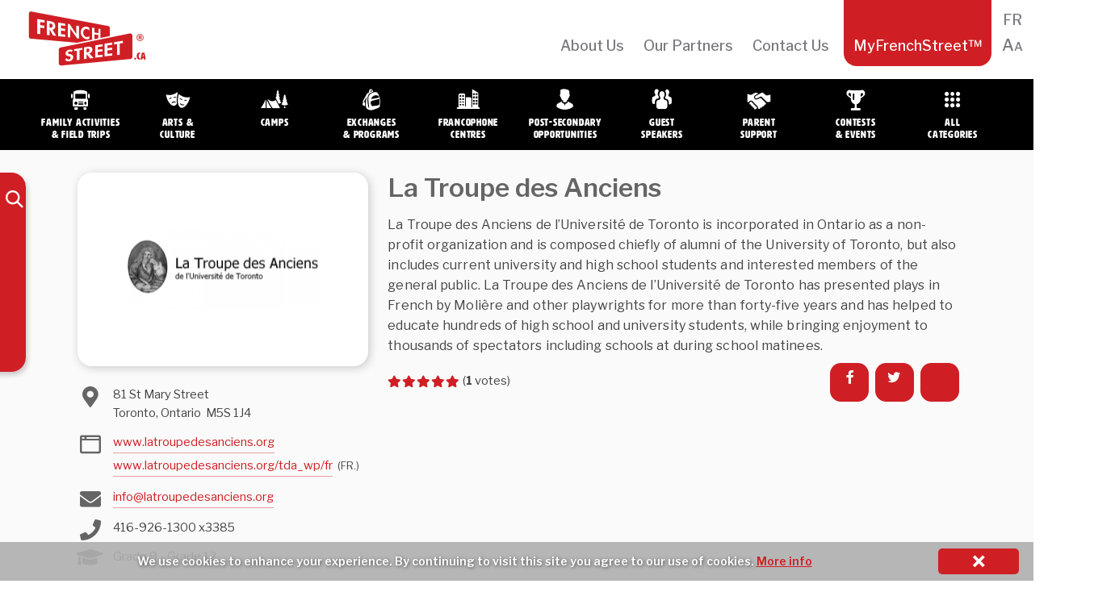

--- FILE ---
content_type: text/html; charset=UTF-8
request_url: https://frenchstreet.ca/la-troupe-des-anciens/
body_size: 13124
content:
<!doctype html>
<!-- paulirish.com/2008/conditional-stylesheets-vs-css-hacks-answer-neither/ -->
<!--[if lte IE 8]><script src="https://cdnjs.cloudflare.com/ajax/libs/selectivizr/1.0.2/selectivizr-min.js"></script><![endif]-->
<!--[if lt IE 9]><script language="javascript" type="text/javascript" src="//html5shim.googlecode.com/svn/trunk/html5.js"></script>
<style type="text/css">
@font-face {font-family: 'HWTArtz';src: url('css/webfonts/2D78E0_0_0.eot');src: url('css/webfonts/2D78E0_0_0.eot?#iefix') format('embedded-opentype'),url('css/webfonts/2D78E0_0_0.woff2')
format('woff2'),url('css/webfonts/2D78E0_0_0.woff') format('woff'),url('css/webfonts/2D78E0_0_0.ttf') format('truetype'),url('css/webfonts/2D78E0_0_0.svg#wf') format('svg');}
</style>
<![endif]-->
<!--[if lt IE 7]> <html class="no-js ie6 oldie" lang="en-CA" > <![endif]-->
<!--[if IE 7]>    <html class="no-js ie7 oldie" lang="en-CA" > <![endif]-->
<!--[if IE 8]>    <html class="no-js ie8 oldie" lang="en-CA" "> <![endif]-->
<!-- Consider adding an manifest.appcache: h5bp.com/d/Offline -->
<!--[if gt IE 8]><!--> <html class="no-js" lang="en-CA" > <!--<![endif]-->
<head>
 <meta charset="UTF-8">
 <meta name="google" content="notranslate" />
 <!--  <meta name = "viewport" content = "initial-scale = 1.0, maximum-scale = 1.0, width = device-width">-->

 <title>La Troupe des Anciens | French Street</title>
 <!-- Mobile viewport optimized: j.mp/bplateviewport -->
 <meta name="viewport" content="width=device-width, initial-scale=1, maximum-scale=1" />
 <!-- Favicon and Feed -->
 <link rel="shortcut icon" type="image/png" href="https://frenchstreet.ca/wp-content/themes/fsn/favicon.png">
 <!-- <link href='https://fonts.googleapis.com/css?family=Oswald:400,300' rel='stylesheet' type='text/css'> -->
 <link href='https://fonts.googleapis.com/css?family=Libre+Franklin:400,400italic,500,600,700,700italic' rel='stylesheet' type='text/css'>
 <link href='http://hello.myfonts.net/count/2d78e0' rel='stylesheet' type='text/css'>
 <link rel="alternate" type="application/rss+xml" title="French Street Feed" href="https://frenchstreet.ca/en/feed/">
 <!--  iPhone Web App Home Screen Icon -->
 <!--  <link rel="applxe-touch-icon" sizes="72x72" href="https://frenchstreet.ca/wp-content/themes/fsn/img/devices/reverie-icon-ipad.png" />-->
 <!--  <link rel="apple-touch-icon" sizes="114x114" href="https://frenchstreet.ca/wp-content/themes/fsn/img/devices/reverie-icon-retina.png" />-->
 <!--  <link rel="apple-touch-icon" href="https://frenchstreet.ca/wp-content/themes/fsn/img/devices/reverie-icon.png" />-->
 <!-- Enable Startup Image for iOS Home Screen Web App -->
 <meta name="apple-mobile-web-app-capable" content="yes" />
 <!--  <link rel="apple-touch-startup-image" href="https://frenchstreet.ca/wp-content/themes/fsn/mobile-load.png" />-->

 <!-- Startup Image iPad Landscape (748x1024) -->
 <!--  <link rel="apple-touch-startup-image" href="https://frenchstreet.ca/wp-content/themes/fsn/img/devices/reverie-load-ipad-landscape.png" media="screen and (min-device-width: 481px) and (max-device-width: 1024px) and (orientation:landscape)" />-->
 <!-- Startup Image iPad Portrait (768x1004) -->
 <!--  <link rel="apple-touch-startup-image" href="https://frenchstreet.ca/wp-content/themes/fsn/img/devices/reverie-load-ipad-portrait.png" media="screen and (min-device-width: 481px) and (max-device-width: 1024px) and (orientation:portrait)" />-->
 <!-- Startup Image iPhone (320x460) -->
 <!--  <link rel="apple-touch-startup-image" href="https://frenchstreet.ca/wp-content/themes/fsn/img/devices/reverie-load.png" media="screen and (max-device-width: 320px)" />-->

 <script type="text/javascript">

 var curLang = 'en';
var switchcatURL = '';
var langSuffix = '-en';
var isFrench = false;
 var site_url = "https://frenchstreet.ca/en";
 var cURL = window.location.href;
 if (isFrench && (cURL.indexOf('/'+curLang+'/') != 0) && (site_url.indexOf(langSuffix, site_url.length - langSuffix.length) == -1)) {
  switchcatURL = cURL.replace(langSuffix,'').replace(/-fr$/,'').replace('/fr/?','/en/?').replace(/\/$/,'');
  // if (switchcatURL.indexOf('fr/') == -1) {}
 }
 if (!isFrench && (cURL.indexOf('/fr/') == -1) && (cURL.indexOf('-fr') == -1 || cURL.indexOf('-fr/') == -1) ) {
  switchcatURL = cURL.replace('/en/?','/fr/?');
  if (cURL.indexOf('/category/') != -1 || cURL.indexOf('category_name') != -1) {switchcatURL += '-fr';}
 }
 </script>
 <meta name='robots' content='max-image-preview:large' />
<link rel="alternate" href="https://frenchstreet.ca/la-troupe-des-anciens/" hreflang="en" />
<link rel="alternate" href="https://frenchstreet.ca/la-troupe-des-anciens-fr/" hreflang="fr" />
<link rel='dns-prefetch' href='//ws.sharethis.com' />
<link rel="alternate" type="application/rss+xml" title="French Street &raquo; Feed" href="https://frenchstreet.ca/en/feed/" />
<link rel="alternate" type="application/rss+xml" title="French Street &raquo; Comments Feed" href="https://frenchstreet.ca/en/comments/feed/" />
<link rel="alternate" type="application/rss+xml" title="French Street &raquo; La Troupe des Anciens Comments Feed" href="https://frenchstreet.ca/la-troupe-des-anciens/feed/" />
<script type="text/javascript">
window._wpemojiSettings = {"baseUrl":"https:\/\/s.w.org\/images\/core\/emoji\/14.0.0\/72x72\/","ext":".png","svgUrl":"https:\/\/s.w.org\/images\/core\/emoji\/14.0.0\/svg\/","svgExt":".svg","source":{"concatemoji":"https:\/\/frenchstreet.ca\/wp-includes\/js\/wp-emoji-release.min.js?ver=6.3.7"}};
/*! This file is auto-generated */
!function(i,n){var o,s,e;function c(e){try{var t={supportTests:e,timestamp:(new Date).valueOf()};sessionStorage.setItem(o,JSON.stringify(t))}catch(e){}}function p(e,t,n){e.clearRect(0,0,e.canvas.width,e.canvas.height),e.fillText(t,0,0);var t=new Uint32Array(e.getImageData(0,0,e.canvas.width,e.canvas.height).data),r=(e.clearRect(0,0,e.canvas.width,e.canvas.height),e.fillText(n,0,0),new Uint32Array(e.getImageData(0,0,e.canvas.width,e.canvas.height).data));return t.every(function(e,t){return e===r[t]})}function u(e,t,n){switch(t){case"flag":return n(e,"\ud83c\udff3\ufe0f\u200d\u26a7\ufe0f","\ud83c\udff3\ufe0f\u200b\u26a7\ufe0f")?!1:!n(e,"\ud83c\uddfa\ud83c\uddf3","\ud83c\uddfa\u200b\ud83c\uddf3")&&!n(e,"\ud83c\udff4\udb40\udc67\udb40\udc62\udb40\udc65\udb40\udc6e\udb40\udc67\udb40\udc7f","\ud83c\udff4\u200b\udb40\udc67\u200b\udb40\udc62\u200b\udb40\udc65\u200b\udb40\udc6e\u200b\udb40\udc67\u200b\udb40\udc7f");case"emoji":return!n(e,"\ud83e\udef1\ud83c\udffb\u200d\ud83e\udef2\ud83c\udfff","\ud83e\udef1\ud83c\udffb\u200b\ud83e\udef2\ud83c\udfff")}return!1}function f(e,t,n){var r="undefined"!=typeof WorkerGlobalScope&&self instanceof WorkerGlobalScope?new OffscreenCanvas(300,150):i.createElement("canvas"),a=r.getContext("2d",{willReadFrequently:!0}),o=(a.textBaseline="top",a.font="600 32px Arial",{});return e.forEach(function(e){o[e]=t(a,e,n)}),o}function t(e){var t=i.createElement("script");t.src=e,t.defer=!0,i.head.appendChild(t)}"undefined"!=typeof Promise&&(o="wpEmojiSettingsSupports",s=["flag","emoji"],n.supports={everything:!0,everythingExceptFlag:!0},e=new Promise(function(e){i.addEventListener("DOMContentLoaded",e,{once:!0})}),new Promise(function(t){var n=function(){try{var e=JSON.parse(sessionStorage.getItem(o));if("object"==typeof e&&"number"==typeof e.timestamp&&(new Date).valueOf()<e.timestamp+604800&&"object"==typeof e.supportTests)return e.supportTests}catch(e){}return null}();if(!n){if("undefined"!=typeof Worker&&"undefined"!=typeof OffscreenCanvas&&"undefined"!=typeof URL&&URL.createObjectURL&&"undefined"!=typeof Blob)try{var e="postMessage("+f.toString()+"("+[JSON.stringify(s),u.toString(),p.toString()].join(",")+"));",r=new Blob([e],{type:"text/javascript"}),a=new Worker(URL.createObjectURL(r),{name:"wpTestEmojiSupports"});return void(a.onmessage=function(e){c(n=e.data),a.terminate(),t(n)})}catch(e){}c(n=f(s,u,p))}t(n)}).then(function(e){for(var t in e)n.supports[t]=e[t],n.supports.everything=n.supports.everything&&n.supports[t],"flag"!==t&&(n.supports.everythingExceptFlag=n.supports.everythingExceptFlag&&n.supports[t]);n.supports.everythingExceptFlag=n.supports.everythingExceptFlag&&!n.supports.flag,n.DOMReady=!1,n.readyCallback=function(){n.DOMReady=!0}}).then(function(){return e}).then(function(){var e;n.supports.everything||(n.readyCallback(),(e=n.source||{}).concatemoji?t(e.concatemoji):e.wpemoji&&e.twemoji&&(t(e.twemoji),t(e.wpemoji)))}))}((window,document),window._wpemojiSettings);
</script>
<style type="text/css">
img.wp-smiley,
img.emoji {
	display: inline !important;
	border: none !important;
	box-shadow: none !important;
	height: 1em !important;
	width: 1em !important;
	margin: 0 0.07em !important;
	vertical-align: -0.1em !important;
	background: none !important;
	padding: 0 !important;
}
</style>
	<link rel='stylesheet' id='wpcfs-form-css' href='https://frenchstreet.ca/wp-content/plugins/wp-custom-fields-search/templates/form.css?ver=6.3.7' type='text/css' media='all' />
<link rel='stylesheet' id='wp-postratings-css' href='https://frenchstreet.ca/wp-content/plugins/wp-postratings/css/postratings-css.css?ver=1.91.2' type='text/css' media='all' />
<link rel='stylesheet' id='frenchstreet-css' href='https://frenchstreet.ca/wp-content/themes/fsn/style.css?ver=6.3.7' type='text/css' media='all' />
<!--[if IE]>
<link rel='stylesheet' id='frenchstreet-ie7-css' href='https://frenchstreet.ca/wp-content/themes/fsncss/frenchstreet-ie7.css?ver=6.3.7' type='text/css' media='all' />
<![endif]-->

  <!--[if lte IE 8]>
  <style type="text/css" media="screen">
  #bgsliderpic {
   behavior: url(https://frenchstreet.ca/wp-content/themes/fsn/js/PIE/PIE.php)
  }</style><![endif]--><script id='st_insights_js' type='text/javascript' src='https://ws.sharethis.com/button/st_insights.js?publisher=4d48b7c5-0ae3-43d4-bfbe-3ff8c17a8ae6&#038;product=simpleshare&#038;ver=8.5.3' id='ssba-sharethis-js'></script>
<script type='text/javascript' src='https://frenchstreet.ca/wp-includes/js/jquery/jquery.min.js?ver=3.7.0' id='jquery-core-js'></script>
<script type='text/javascript' src='https://frenchstreet.ca/wp-includes/js/jquery/jquery-migrate.min.js?ver=3.4.1' id='jquery-migrate-js'></script>
<script type='text/javascript' src='https://frenchstreet.ca/wp-content/themes/fsn/js/cpf_fx.js?ver=1.0.1' id='sliderfunctions-js'></script>
<script type='text/javascript' src='https://frenchstreet.ca/wp-content/themes/fsn/js/cookie.js?ver=6.3.7' id='cookiefunctions-js'></script>
<link rel="https://api.w.org/" href="https://frenchstreet.ca/wp-json/" /><link rel="alternate" type="application/json" href="https://frenchstreet.ca/wp-json/wp/v2/posts/27434" /><link rel="EditURI" type="application/rsd+xml" title="RSD" href="https://frenchstreet.ca/xmlrpc.php?rsd" />
<meta name="generator" content="WordPress 6.3.7" />
<link rel="canonical" href="https://frenchstreet.ca/la-troupe-des-anciens/" />
<link rel='shortlink' href='https://frenchstreet.ca/?p=27434' />
<link rel="alternate" type="application/json+oembed" href="https://frenchstreet.ca/wp-json/oembed/1.0/embed?url=https%3A%2F%2Ffrenchstreet.ca%2Fla-troupe-des-anciens%2F&#038;lang=en" />
<link rel="alternate" type="text/xml+oembed" href="https://frenchstreet.ca/wp-json/oembed/1.0/embed?url=https%3A%2F%2Ffrenchstreet.ca%2Fla-troupe-des-anciens%2F&#038;format=xml&#038;lang=en" />
    <!-- Global site tag (gtag.js) - Google Analytics -->
    <script async src="https://www.googletagmanager.com/gtag/js?id=UA-109758032-1"></script>
    <script>
        window.dataLayer = window.dataLayer || [];
        function gtag(){dataLayer.push(arguments); }
        gtag('js', new Date());
        gtag('config', 'UA-109758032-1', {'page_path': '/'});</script>
    
    <script type="text/javascript">
        var ajax_values = {};
                ajax_values.query = {"name":"la-troupe-des-anciens","posts_per_page":10,"order":"DESC","post_type":"post"};
            ajax_values.ajaxurl = "https://frenchstreet.ca/wp-admin/admin-ajax.php";
        ajax_values.loadingmessage = '...';
        ajax_values.redirect_url = 'https://frenchstreet.ca/myfrenchstreet/';
        ajax_values.home_url = 'https://frenchstreet.ca/en';
        ajax_values.favourite = '730975eaa9';
        ajax_values.site_url = 'https://frenchstreet.ca/';</script>
    		<style type="text/css" id="wp-custom-css">
			.banner_ad {
    max-width: 320px;
}		</style>
		  <link href='https://frenchstreet.ca/wp-content/themes/fsn/grid.css' rel='stylesheet' type='text/css'>
  <link href='https://frenchstreet.ca/wp-content/themes/fsn/additional.css' rel='stylesheet' type='text/css'>
</head>
<body class="post-template-default single single-post postid-27434 single-format-standard antialiased post-la-troupe-des-anciens category-all">
 <nav class="top-bar top-bar-monitor" data-topbar><section class="top-bar-section"><div class="branding--logo"><a href="https://frenchstreet.ca/en"><i class="icon-logo-fs"></i></a></div><ul><li id="menu-item-28864" class="menu-item menu-item-type-post_type menu-item-object-page menu-item-28864"><a href="https://frenchstreet.ca/about-us/">About Us</a></li>
<li id="menu-item-28928" class="menu-item menu-item-type-post_type menu-item-object-page menu-item-28928"><a href="https://frenchstreet.ca/our-partners/">Our Partners</a></li>
<li id="menu-item-28863" class="menu-item menu-item-type-post_type menu-item-object-page menu-item-28863"><a href="https://frenchstreet.ca/contact-us/">Contact Us</a></li>
<li id="menu-item-28896" class="myfrenchstreet menu-item menu-item-type-post_type menu-item-object-page menu-item-has-children menu-item-28896"><a title="myfrenchstreet" href="https://frenchstreet.ca/myfrenchstreet/">MyFrenchStreet&#x2122;</a>
<ul class="sub-menu">
	<li id="menu-item-28897" class="menu--myfrenchstreet menu-item menu-item-type-post_type menu-item-object-page menu-item-28897"><a href="https://frenchstreet.ca/myfrenchstreet/">Dashboard</a></li>
	<li id="menu-item-28899" class="menu--login menu-item menu-item-type-custom menu-item-object-custom menu-item-28899"><a href="#">Log In</a></li>
	<li id="menu-item-28898" class="menu--logout menu-item menu-item-type-custom menu-item-object-custom menu-item-28898"><a href="https://frenchstreet.ca/wp-login.php?action=logout&redirect_to=https%3A%2F%2Ffrenchstreet.ca%2Fen&_wpnonce=c5af184c41">Log Out</a></li>
	<li id="menu-item-29468" class="menu--signup menu-item menu-item-type-post_type menu-item-object-page menu-item-29468"><a href="https://frenchstreet.ca/sign-up/">Sign Up</a></li>
</ul>
</li>
<li id="menu-item-28873" class="fontsizechange menu-item menu-item-type-custom menu-item-object-custom menu-item-28873"><a title="fontsizechange" href="#">Aa</a></li>
<li id="menu-item-28886-fr" class="lang-item lang-item-126 lang-item-fr lang-item-first menu-item menu-item-type-custom menu-item-object-custom menu-item-28886-fr"><a href="https://frenchstreet.ca/la-troupe-des-anciens-fr/?" hreflang="fr-CA" lang="fr-CA">FR</a></li>
</ul></section></nav>
   <div class="panel--login">
   <div class="panel--overlay"></div>
               <div class="panel--login-container">
            <div class="panel--login-header">
                <h4>Log in to MyFrenchStreet™</h4>
            </div>
                        <div class="panel--login-contents">
                <form name="loginform" class="form--validated" id="loginform" action="login" method="post">
                    <p>
                        <label for="user_login">Email Address<br>
                            <input type="text" name="user_login" id="user_login" class="input live-validation" value="" size="20" autocapitalize="off">
                        </label>
                    </p>
                    <p>
                        <label for="user_pass">Password<br>
                            <input type="password" name="user_password" id="user_password" class="input" value="" size="20">
                        </label>
                    </p>
                    <div class="panel--login-status">
                        <p class="panel--login-fail"></p>
                        <p class="submit panel--login-lost">
                            <a href="https://frenchstreet.ca/wp-login.php?action=lostpassword">Lost your password?</a>
                        </p>
                        <!-- <a class="login_button" id="show_login" href="">Login NOW</a> -->
                    </div>
                    <input type="hidden" id="security" name="security" value="0918bce3d6" /><input type="hidden" name="_wp_http_referer" value="/la-troupe-des-anciens/" />                    <input class="submit_button button button-primary button-large" type="submit" value="Log In" name="myfs-submit" id="wp-submit">
                    <div class="panel--login-signuplink"><a href="https://frenchstreet.ca/sign-up/">Not a member? Click here.</a></div>
                </form>
            </div>
                        <div class="panel--login-close"></div>
        </div>
          </div>
   <div id="sm-navset">
  <div id="sm-menu">
   <a href="https://frenchstreet.ca/en" class="wordmark"></a>
   <div class="menubutton">
    <div></div>
    <div></div>
    <div></div>
   </div>
   <div class="searchform--toggle"></div>
 </div>
 <div id="sm-menulist">
 </div>
</div>
<div id="bp" style=""></div>

<header class="contain-to-grid">
 <div class="catmenutracer"></div>
 <div class="container-fluid">
 <div class="navbar-nav--container" id="bs-navbar-fs-categories">
  <ul class="nav navbar-nav">
   <li data-cat="field-trips"><a href="https://frenchstreet.ca/en/search?category_name=field-trips" title="Family Activities &amp; Field Trips" class="cm category-field-trips"><span class="fs-icon"><i class="icon-cat-trips"></i></span><span class="nav--text">Family Activities<br />&amp; Field Trips</span></a></li>   <li data-cat="arts-culture"><a href="https://frenchstreet.ca/en/search?category_name=arts-culture" title="Arts &amp; Culture" class="cm category-arts-culture"><span class="fs-icon"><i class="icon-cat-arts"></i></span><span class="nav--text">Arts&nbsp;&amp;<br />Culture</span></a></li>   <li data-cat="camps"><a href="https://frenchstreet.ca/en/search?category_name=camps" title="Camps" class="cm category-camps"><span class="fs-icon"><i class="icon-cat-camps"></i></span><span class="nav--text">Camps</span></a></li>   <li data-cat="programs-exchanges"><a href="https://frenchstreet.ca/en/search?category_name=programs-exchanges" title="Programs &amp; Exchanges" class="cm category-programs-exchanges"><span class="fs-icon"><i class="icon-cat-exchanges"></i></span><span class="nav--text">Exchanges<br />&amp;&nbsp;Programs</span></a></li>   <li data-cat="francophone-centres"><a href="https://frenchstreet.ca/en/search?category_name=francophone-centres" title="Francophone Centres" class="cm category-francophone-centres"><span class="fs-icon"><i class="icon-cat-francocentres"></i></span><span class="nav--text">Francophone<br />Centres</span></a></li>   <li data-cat="post-secondary-opportunities"><a href="https://frenchstreet.ca/en/search?category_name=post-secondary-opportunities" title="Post-Secondary Opportunities" class="cm category-post-secondary-opportunities"><span class="fs-icon"><i class="icon-cat-postsecondary"></i></span><span class="nav--text">Post-Secondary<br />Opportunities</span></a></li>   <li data-cat="speakers"><a href="https://frenchstreet.ca/en/search?category_name=speakers" title="Guest Speakers" class="cm category-speakers"><span class="fs-icon"><i class="icon-cat-speakers"></i></span><span class="nav--text">Guest<br />Speakers</span></a></li>   <li data-cat="parent-support"><a href="https://frenchstreet.ca/en/search?category_name=parent-support" title="Parent Support" class="cm category-parent-support"><span class="fs-icon"><i class="icon-cat-parents"></i></span><span class="nav--text">Parent<br />Support</span></a></li>   <li data-cat="contests-events"><a href="https://frenchstreet.ca/en/search?category_name=contests-events" title="Events &amp; Contests" class="cm category-contests-events"><span class="fs-icon"><i class="icon-cat-contests"></i></span><span class="nav--text">Contests<br />&amp;&nbsp;Events</span></a></li>   <li data-cat="all"><a href="https://frenchstreet.ca/search?sort=alpha" title="Search" class="cm category-all"><span class="fs-icon"><i class="icon-cat-allcategories"></i></span><span class="nav--text">All<br />Categories</span></a></li>  </ul>
 </div>
</div>
</header>

<!-- Start the main container -->
<div class="container" id="body--content" role="document">
 <div class="row">    <!-- TEMPlATE: single.php -->
<!-- Row for main content area -->
<!-- <div class="redline clearfix"></div> -->

<div class="" id="content" role="main">
     <div class="searchform--container">
    <div class="searchform--shelf">
        <form action="https://frenchstreet.ca/search" method="get" id="searchform--form">
            <div class="container-fluid">
 <div class="navbar-nav--container" id="bs-navbar-fs-categories">
  <ul class="nav navbar-nav">
   <li data-cat="field-trips"><a href="https://frenchstreet.ca/en/search?category_name=field-trips" title="Family Activities &amp; Field Trips" class="cm category-field-trips"><span class="fs-icon"><i class="icon-cat-trips"></i></span><span class="nav--text">Family Activities<br />&amp; Field Trips</span></a></li>   <li data-cat="arts-culture"><a href="https://frenchstreet.ca/en/search?category_name=arts-culture" title="Arts &amp; Culture" class="cm category-arts-culture"><span class="fs-icon"><i class="icon-cat-arts"></i></span><span class="nav--text">Arts&nbsp;&amp;<br />Culture</span></a></li>   <li data-cat="camps"><a href="https://frenchstreet.ca/en/search?category_name=camps" title="Camps" class="cm category-camps"><span class="fs-icon"><i class="icon-cat-camps"></i></span><span class="nav--text">Camps</span></a></li>   <li data-cat="programs-exchanges"><a href="https://frenchstreet.ca/en/search?category_name=programs-exchanges" title="Programs &amp; Exchanges" class="cm category-programs-exchanges"><span class="fs-icon"><i class="icon-cat-exchanges"></i></span><span class="nav--text">Exchanges<br />&amp;&nbsp;Programs</span></a></li>   <li data-cat="francophone-centres"><a href="https://frenchstreet.ca/en/search?category_name=francophone-centres" title="Francophone Centres" class="cm category-francophone-centres"><span class="fs-icon"><i class="icon-cat-francocentres"></i></span><span class="nav--text">Francophone<br />Centres</span></a></li>   <li data-cat="post-secondary-opportunities"><a href="https://frenchstreet.ca/en/search?category_name=post-secondary-opportunities" title="Post-Secondary Opportunities" class="cm category-post-secondary-opportunities"><span class="fs-icon"><i class="icon-cat-postsecondary"></i></span><span class="nav--text">Post-Secondary<br />Opportunities</span></a></li>   <li data-cat="speakers"><a href="https://frenchstreet.ca/en/search?category_name=speakers" title="Guest Speakers" class="cm category-speakers"><span class="fs-icon"><i class="icon-cat-speakers"></i></span><span class="nav--text">Guest<br />Speakers</span></a></li>   <li data-cat="parent-support"><a href="https://frenchstreet.ca/en/search?category_name=parent-support" title="Parent Support" class="cm category-parent-support"><span class="fs-icon"><i class="icon-cat-parents"></i></span><span class="nav--text">Parent<br />Support</span></a></li>   <li data-cat="contests-events"><a href="https://frenchstreet.ca/en/search?category_name=contests-events" title="Events &amp; Contests" class="cm category-contests-events"><span class="fs-icon"><i class="icon-cat-contests"></i></span><span class="nav--text">Contests<br />&amp;&nbsp;Events</span></a></li>   <li data-cat="all"><a href="https://frenchstreet.ca/search?sort=alpha" title="Search" class="cm category-all"><span class="fs-icon"><i class="icon-cat-allcategories"></i></span><span class="nav--text">All<br />Categories</span></a></li>  </ul>
 </div>
</div>
            <div class="searchform--input-container">
                <input type="search" class="form-control searchform--input" name="search" value="" placeholder="I am looking for…" />
            </div>

            <div class="searchform--segment">
                <h3 class="searchform--segment-heading">Sort</h3>
                <div class="searchform--segment-fields" style="display:none">
                    <div class="searchform--select-unit"><span>Alphabetical</span><div class="searchform--input-wrap"><input type="radio" name="sort" value="alpha" ></div></div>                    <div class="searchform--select-unit"><span>Most recent</span><div class="searchform--input-wrap"><input type="radio" name="sort" value="recent" ></div></div>                    <div class="searchform--select-unit"><span>Rating</span><div class="searchform--input-wrap"><input type="radio" name="sort" value="rating" ></div></div>                </div>
            </div>

            <input type="hidden" name="region" value="" />
            <input type="hidden" name="subregion" value="" />
            <input type="hidden" name="grade" value="" />
            <input type="hidden" name="category_name" value="" />
        </form>


        <div class="searchform--segment">
            <h3 class="searchform--segment-heading">Location</h3>
            <div class="searchform--segment-fields" style="display:none">

                <div class="searchform--province-select">
                    <select class="search-sub-region-picker">
                        <option data-parent-value="All areas" value="All areas" >All areas</option>
                        <option data-parent-value="Canada-wide" value="Canada-wide" >Canada-wide</option>
                        <option data-parent-value="International" value="International" >International</option>
                                                    
                            <optgroup label="British Columbia">
                                <option data-parent-value="British Columbia" value="Province-Wide" >Province-Wide</option>
                                                                                                            <option data-parent-value="British Columbia" value="Vancouver Island" >Vancouver Island</option>
                                                                                                                                                <option data-parent-value="British Columbia" value="Greater Vancouver" >Greater Vancouver</option>
                                                                                                                                                <option data-parent-value="British Columbia" value="Northern" >Northern</option>
                                                                                                                                                <option data-parent-value="British Columbia" value="Interior" >Interior</option>
                                                                                                                                                                                                                                                                                                            </optgroup>
                                                    
                            <optgroup label="Alberta">
                                <option data-parent-value="Alberta" value="Province-Wide" >Province-Wide</option>
                                                                                                            <option data-parent-value="Alberta" value="North" >North</option>
                                                                                                                                                <option data-parent-value="Alberta" value="South" >South</option>
                                                                                                                                                <option data-parent-value="Alberta" value="East" >East</option>
                                                                                                                                                <option data-parent-value="Alberta" value="West" >West</option>
                                                                                                                                                <option data-parent-value="Alberta" value="Calgary and area" >Calgary and area</option>
                                                                                                                                                <option data-parent-value="Alberta" value="Edmonton and area" >Edmonton and area</option>
                                                                                                                                                                                                                                                                                                            </optgroup>
                                                    
                            <optgroup label="Saskatchewan">
                                <option data-parent-value="Saskatchewan" value="Province-Wide" >Province-Wide</option>
                                                                                                            <option data-parent-value="Saskatchewan" value="Prince Albert & North" >Prince Albert & North</option>
                                                                                                                                                <option data-parent-value="Saskatchewan" value="Saskatoon & Central" >Saskatoon & Central</option>
                                                                                                                                                <option data-parent-value="Saskatchewan" value="Regina & South" >Regina & South</option>
                                                                                                                                                                                                                                                                                                            </optgroup>
                                                    
                            <optgroup label="Manitoba">
                                <option data-parent-value="Manitoba" value="Province-Wide" >Province-Wide</option>
                                                                                                            <option data-parent-value="Manitoba" value="North" >North</option>
                                                                                                                                                <option data-parent-value="Manitoba" value="South" >South</option>
                                                                                                                                                <option data-parent-value="Manitoba" value="East" >East</option>
                                                                                                                                                <option data-parent-value="Manitoba" value="West" >West</option>
                                                                                                                                                                                                                                                                                                            </optgroup>
                                                    
                            <optgroup label="Ontario">
                                <option data-parent-value="Ontario" value="Province-Wide" >Province-Wide</option>
                                                                                                            <option data-parent-value="Ontario" value="Barrie Region" >Barrie Region</option>
                                                                                                                                                <option data-parent-value="Ontario" value="London Region" >London Region</option>
                                                                                                                                                <option data-parent-value="Ontario" value="Ottawa Region" >Ottawa Region</option>
                                                                                                                                                <option data-parent-value="Ontario" value="Sudbury-North Bay Region" >Sudbury-North Bay Region</option>
                                                                                                                                                <option data-parent-value="Ontario" value="Thunder Bay Region" >Thunder Bay Region</option>
                                                                                                                                                <option data-parent-value="Ontario" value="Greater Toronto Area" >Greater Toronto Area</option>
                                                                                                                                                                                                                                                                                                            </optgroup>
                                                    
                            <optgroup label="Quebec">
                                <option data-parent-value="Quebec" value="Province-Wide" >Province-Wide</option>
                                                                                                            <option data-parent-value="Quebec" value="Island of Montreal" >Island of Montreal</option>
                                                                                                                                                <option data-parent-value="Quebec" value="Western Quebec" >Western Quebec</option>
                                                                                                                                                <option data-parent-value="Quebec" value="Quebec City" >Quebec City</option>
                                                                                                                                                <option data-parent-value="Quebec" value="Eastern Quebec" >Eastern Quebec</option>
                                                                                                                                                <option data-parent-value="Quebec" value="Southern Quebec" >Southern Quebec</option>
                                                                                                                                                <option data-parent-value="Quebec" value="Region 450" >Region 450</option>
                                                                                                                                                <option data-parent-value="Quebec" value="Northern Quebec" >Northern Quebec</option>
                                                                                                                                                                                                                                                                                                            </optgroup>
                                                    
                            <optgroup label="New Brunswick">
                                <option data-parent-value="New Brunswick" value="Province-Wide" >Province-Wide</option>
                                                                                                            <option data-parent-value="New Brunswick" value="Fredericton area (West)" >Fredericton area (West)</option>
                                                                                                                                                <option data-parent-value="New Brunswick" value="Saint John area (South)" >Saint John area (South)</option>
                                                                                                                                                <option data-parent-value="New Brunswick" value="Moncton area (East)" >Moncton area (East)</option>
                                                                                                                                                <option data-parent-value="New Brunswick" value="Bathurst area (North)" >Bathurst area (North)</option>
                                                                                                                                                                                                                                                                                                            </optgroup>
                                                    
                            <optgroup label="Nova Scotia">
                                <option data-parent-value="Nova Scotia" value="Province-Wide" >Province-Wide</option>
                                                                                                            <option data-parent-value="Nova Scotia" value="Cape Breton Island" >Cape Breton Island</option>
                                                                                                                                                <option data-parent-value="Nova Scotia" value="Northern" >Northern</option>
                                                                                                                                                <option data-parent-value="Nova Scotia" value="Halifax and Region" >Halifax and Region</option>
                                                                                                                                                <option data-parent-value="Nova Scotia" value="Western" >Western</option>
                                                                                                                                                <option data-parent-value="Nova Scotia" value="South Shore" >South Shore</option>
                                                                                                                                                                                                                                                                                                            </optgroup>
                                                    
                            <optgroup label="Prince Edward Island">
                                <option data-parent-value="Prince Edward Island" value="Province-Wide" >Province-Wide</option>
                                                                                                            <option data-parent-value="Prince Edward Island" value="West Prince" >West Prince</option>
                                                                                                                                                <option data-parent-value="Prince Edward Island" value="Prince County" >Prince County</option>
                                                                                                                                                <option data-parent-value="Prince Edward Island" value="Queens County" >Queens County</option>
                                                                                                                                                <option data-parent-value="Prince Edward Island" value="Kings County" >Kings County</option>
                                                                                                                                                                                                                                                                                                            </optgroup>
                                                    
                            <optgroup label="Newfoundland and Labrador">
                                <option data-parent-value="Newfoundland and Labrador" value="Province-Wide" >Province-Wide</option>
                                                                                                            <option data-parent-value="Newfoundland and Labrador" value="Avalon Peninsula Area" >Avalon Peninsula Area</option>
                                                                                                                                                <option data-parent-value="Newfoundland and Labrador" value="East" >East</option>
                                                                                                                                                <option data-parent-value="Newfoundland and Labrador" value="North  " >North  </option>
                                                                                                                                                <option data-parent-value="Newfoundland and Labrador" value="West" >West</option>
                                                                                                                                                <option data-parent-value="Newfoundland and Labrador" value="Center  " >Center  </option>
                                                                                                                                                <option data-parent-value="Newfoundland and Labrador" value="Labrador" >Labrador</option>
                                                                                                                                                                                                                                                                                                            </optgroup>
                                                    
                            <optgroup label="Yukon">
                                <option data-parent-value="Yukon" value="Province-Wide" >Province-Wide</option>
                                                                                                                                                                                                                                                                        </optgroup>
                                                    
                            <optgroup label="Nunavut">
                                <option data-parent-value="Nunavut" value="Province-Wide" >Province-Wide</option>
                                                                                                                                                                                                                                                                        </optgroup>
                                                    
                            <optgroup label="Northwest Territories">
                                <option data-parent-value="Northwest Territories" value="Province-Wide" >Province-Wide</option>
                                                                                                            <option data-parent-value="Northwest Territories" value="Yellowknife" >Yellowknife</option>
                                                                                                                                                <option data-parent-value="Northwest Territories" value="Hay River" >Hay River</option>
                                                                                                                                                <option data-parent-value="Northwest Territories" value="Forth Smith" >Forth Smith</option>
                                                                                                                                                <option data-parent-value="Northwest Territories" value="Inuvik" >Inuvik</option>
                                                                                                                                                                                                                                                                                                            </optgroup>
                                                                        </select>
                </div>
            </div>
        </div>

        <div class="searchform--segment">
            <h3 class="searchform--segment-heading">Grade</h3>
            <div class="searchform--segment-fields" style="display:none">
                <div class="searchform--grade-select">
                    <select name="search-form-grade">
                        <option value="">All Grades</option>
                                                                                    <option value="Grade 4 - Grade 6" >Grade 4 - Grade 6</option>
                                                                                                                <option value="Grade 7 - Grade 12" >Grade 7 - Grade 12</option>
                                                                                                                <option value="Grade 9 - Grade 12" >Grade 9 - Grade 12</option>
                                                                                                                <option value="Kindergarten - Grade 3" >Kindergarten - Grade 3</option>
                                                                                                                <option value="Kindergarten - Grade 8" >Kindergarten - Grade 8</option>
                                                                                                                <option value="Kindergarten - Grade 9" >Kindergarten - Grade 9</option>
                                                                                                                <option value="Post-Secondary" >Post-Secondary</option>
                                                                                                                <option value="K-18+" >K-18+</option>
                                                                                                                                                                                                                                                                                                                                                                                                                                                                                                        </select>
                </div>
            </div>
        </div>

        <div class="searchform--segment">
            <button class="submit-search">Update</button>
        </div>

        <div class="searchform--toggle"></div>
    </div>
</div>         <div class="maincontent">
                                <div class="single--container">
                <div class="single--main-content">
                    <article class="post-27434 post type-post status-publish format-standard has-post-thumbnail hentry category-arts-culture category-field-trips tag-theatres" id="post-27434">
                        <div class="single--group_rightcol--desktop">
                            <div class="single--group_header--tablet">
                                <div class="single--heading"><h1 class="entry-title">La Troupe des Anciens</h1></div>
                                <div class="single--figure single--display-mobile">            <div class="single--figure-container">
                <figure><img width="240" height="99" src="https://frenchstreet.ca/wp-content/uploads/2019/08/cropped-La-Troupe-Logo-2015-rev01-small.png" class="attachment-large size-large wp-post-image" alt="" decoding="async" srcset="https://frenchstreet.ca/wp-content/uploads/2019/08/cropped-La-Troupe-Logo-2015-rev01-small.png 240w, https://frenchstreet.ca/wp-content/uploads/2019/08/cropped-La-Troupe-Logo-2015-rev01-small-210x87.png 210w" sizes="(max-width: 240px) 100vw, 240px" /><div class="clearfix"><span></span></div></figure>            </div>
            </div>
                            </div>
                            <div class="single--description"><p>La Troupe des Anciens de l’Université de Toronto is incorporated in Ontario as a non-profit organization and is composed chiefly of alumni of the University of Toronto, but also includes current university and high school students and interested members of the general public. La Troupe des Anciens de l’Université de Toronto has presented plays in French by Molière and other playwrights for more than forty-five years and has helped to educate hundreds of high school and university students, while bringing enjoyment to thousands of spectators including schools at during school matinees.</p>
                            </div>
                            <div class="single--interactive single--display-desktop">
                                                                                                <div class="single--interactive-ratings">
                    <div id="post-ratings-27434" class="post-ratings" data-nonce="20ebda7429"><img id="rating_27434_1" src="https://frenchstreet.ca/wp-content/plugins/wp-postratings/images/stars_crystal/rating_on.gif" alt="1 Star" title="1 Star" onmouseover="current_rating(27434, 1, '1 Star');" onmouseout="ratings_off(5, 0, 0);" onclick="rate_post();" onkeypress="rate_post();" style="cursor: pointer; border: 0px;" /><img id="rating_27434_2" src="https://frenchstreet.ca/wp-content/plugins/wp-postratings/images/stars_crystal/rating_on.gif" alt="2 Stars" title="2 Stars" onmouseover="current_rating(27434, 2, '2 Stars');" onmouseout="ratings_off(5, 0, 0);" onclick="rate_post();" onkeypress="rate_post();" style="cursor: pointer; border: 0px;" /><img id="rating_27434_3" src="https://frenchstreet.ca/wp-content/plugins/wp-postratings/images/stars_crystal/rating_on.gif" alt="3 Stars" title="3 Stars" onmouseover="current_rating(27434, 3, '3 Stars');" onmouseout="ratings_off(5, 0, 0);" onclick="rate_post();" onkeypress="rate_post();" style="cursor: pointer; border: 0px;" /><img id="rating_27434_4" src="https://frenchstreet.ca/wp-content/plugins/wp-postratings/images/stars_crystal/rating_on.gif" alt="4 Stars" title="4 Stars" onmouseover="current_rating(27434, 4, '4 Stars');" onmouseout="ratings_off(5, 0, 0);" onclick="rate_post();" onkeypress="rate_post();" style="cursor: pointer; border: 0px;" /><img id="rating_27434_5" src="https://frenchstreet.ca/wp-content/plugins/wp-postratings/images/stars_crystal/rating_on.gif" alt="5 Stars" title="5 Stars" onmouseover="current_rating(27434, 5, '5 Stars');" onmouseout="ratings_off(5, 0, 0);" onclick="rate_post();" onkeypress="rate_post();" style="cursor: pointer; border: 0px;" /> (<strong>1</strong> votes)</div><div id="post-ratings-27434-loading" class="post-ratings-loading"><img src="https://frenchstreet.ca/wp-content/plugins/wp-postratings/images/loading.gif" width="16" height="16" class="post-ratings-image" />Loading...</div>                </div>
                <div class="single--interactive-social">
                    <!-- Simple Share Buttons Adder (8.5.3) simplesharebuttons.com --><div class="ssba-classic-2 ssba ssbp-wrap alignleft ssbp--theme-1"><div style="text-align:left"><span class="ssba-share-text">Share this...</span><br/><a data-site="facebook" class="ssba_facebook_share ssba_share_link" href="https://www.facebook.com/sharer.php?t=La Troupe des Anciens&u=https://frenchstreet.ca/la-troupe-des-anciens/"  target=_blank  style="color:; background-color: ; height: 48px; width: 48px; " ><img src="https://frenchstreet.ca/wp-content/plugins/simple-share-buttons-adder/buttons/somacro/facebook.png" style="width: 35px;" title="facebook" class="ssba ssba-img" alt="Share on facebook" /><div title="Facebook" class="ssbp-text">Facebook</div></a><a data-site="twitter" class="ssba_twitter_share ssba_share_link" href="https://twitter.com/intent/tweet?text=La Troupe des Anciens&url=https://frenchstreet.ca/la-troupe-des-anciens/&via="  target=_blank  style="color:; background-color: ; height: 48px; width: 48px; " ><img src="https://frenchstreet.ca/wp-content/plugins/simple-share-buttons-adder/buttons/somacro/twitter.png" style="width: 35px;" title="twitter" class="ssba ssba-img" alt="Share on twitter" /><div title="Twitter" class="ssbp-text">Twitter</div></a><a data-site="print" class="ssba_print_share ssba_share_link" href="#"  target=_blank  style="color:; background-color: ; height: 48px; width: 48px; " onclick="window.print()"><img src="https://frenchstreet.ca/wp-content/plugins/simple-share-buttons-adder/buttons/somacro/print.png" style="width: 35px;" title="print" class="ssba ssba-img" alt="Share on print" /><div title="Print" class="ssbp-text">Print</div></a></div></div>                                    </div>
                                            </div>
                        </div>
                        <div class="single--group_leftcol--desktop">
                            <div class="single--figure single--display-desktop">            <div class="single--figure-container">
                <figure><img width="240" height="99" src="https://frenchstreet.ca/wp-content/uploads/2019/08/cropped-La-Troupe-Logo-2015-rev01-small.png" class="attachment-large size-large wp-post-image" alt="" decoding="async" srcset="https://frenchstreet.ca/wp-content/uploads/2019/08/cropped-La-Troupe-Logo-2015-rev01-small.png 240w, https://frenchstreet.ca/wp-content/uploads/2019/08/cropped-La-Troupe-Logo-2015-rev01-small-210x87.png 210w" sizes="(max-width: 240px) 100vw, 240px" /><div class="clearfix"><span></span></div></figure>            </div>
            </div>
                            <div class="single--meta"><div class="meta--item meta--address"><p class="nospacing">81 St Mary Street</p><p class="nospacing">Toronto, Ontario&nbsp; <span style="white-space:nowrap">M5S 1J4</span></p></div><div class="meta--item meta--url"><p><a href="https://www.latroupedesanciens.org" target="fs"><span>www</span>.<span>latroupedesanciens</span>.<span>org</span></a><br /><a href="https://www.latroupedesanciens.org/tda_wp/fr" target="fs"><span>www</span>.<span>latroupedesanciens</span>.<span>org</span>/<span>tda_wp</span>/<span>fr</span></a> <span class="meta--small">(Fr.)</span></p></div><div class="meta--item meta--email"><p class="nospacing"><a href="mailto:<span>info</span>@<span>latroupedesanciens</span>.<span>org</span>?subject=FrenchStreet"><span>info</span>@<span>latroupedesanciens</span>.<span>org</span></a></p></div><div class="meta--item meta--telephone"><p class="nospacing"><a class="invisilink" href="tel:416-926-1300 x3385">416-926-1300 x3385</a></p></div><div class="meta--item meta--grade">Grade 9 - Grade 12</div></div></div>
                            <div class="single--interactive single--display-mobile">
                                                                                                <div class="single--interactive-ratings">
                    <div id="post-ratings-27434" class="post-ratings" data-nonce="20ebda7429"><img id="rating_27434_1" src="https://frenchstreet.ca/wp-content/plugins/wp-postratings/images/stars_crystal/rating_on.gif" alt="1 Star" title="1 Star" onmouseover="current_rating(27434, 1, '1 Star');" onmouseout="ratings_off(5, 0, 0);" onclick="rate_post();" onkeypress="rate_post();" style="cursor: pointer; border: 0px;" /><img id="rating_27434_2" src="https://frenchstreet.ca/wp-content/plugins/wp-postratings/images/stars_crystal/rating_on.gif" alt="2 Stars" title="2 Stars" onmouseover="current_rating(27434, 2, '2 Stars');" onmouseout="ratings_off(5, 0, 0);" onclick="rate_post();" onkeypress="rate_post();" style="cursor: pointer; border: 0px;" /><img id="rating_27434_3" src="https://frenchstreet.ca/wp-content/plugins/wp-postratings/images/stars_crystal/rating_on.gif" alt="3 Stars" title="3 Stars" onmouseover="current_rating(27434, 3, '3 Stars');" onmouseout="ratings_off(5, 0, 0);" onclick="rate_post();" onkeypress="rate_post();" style="cursor: pointer; border: 0px;" /><img id="rating_27434_4" src="https://frenchstreet.ca/wp-content/plugins/wp-postratings/images/stars_crystal/rating_on.gif" alt="4 Stars" title="4 Stars" onmouseover="current_rating(27434, 4, '4 Stars');" onmouseout="ratings_off(5, 0, 0);" onclick="rate_post();" onkeypress="rate_post();" style="cursor: pointer; border: 0px;" /><img id="rating_27434_5" src="https://frenchstreet.ca/wp-content/plugins/wp-postratings/images/stars_crystal/rating_on.gif" alt="5 Stars" title="5 Stars" onmouseover="current_rating(27434, 5, '5 Stars');" onmouseout="ratings_off(5, 0, 0);" onclick="rate_post();" onkeypress="rate_post();" style="cursor: pointer; border: 0px;" /> (<strong>1</strong> votes)</div><div id="post-ratings-27434-loading" class="post-ratings-loading"><img src="https://frenchstreet.ca/wp-content/plugins/wp-postratings/images/loading.gif" width="16" height="16" class="post-ratings-image" />Loading...</div>                </div>
                <div class="single--interactive-social">
                    <!-- Simple Share Buttons Adder (8.5.3) simplesharebuttons.com --><div class="ssba-classic-2 ssba ssbp-wrap alignleft ssbp--theme-1"><div style="text-align:left"><span class="ssba-share-text">Share this...</span><br/><a data-site="facebook" class="ssba_facebook_share ssba_share_link" href="https://www.facebook.com/sharer.php?t=La Troupe des Anciens&u=https://frenchstreet.ca/la-troupe-des-anciens/"  target=_blank  style="color:; background-color: ; height: 48px; width: 48px; " ><img src="https://frenchstreet.ca/wp-content/plugins/simple-share-buttons-adder/buttons/somacro/facebook.png" style="width: 35px;" title="facebook" class="ssba ssba-img" alt="Share on facebook" /><div title="Facebook" class="ssbp-text">Facebook</div></a><a data-site="twitter" class="ssba_twitter_share ssba_share_link" href="https://twitter.com/intent/tweet?text=La Troupe des Anciens&url=https://frenchstreet.ca/la-troupe-des-anciens/&via="  target=_blank  style="color:; background-color: ; height: 48px; width: 48px; " ><img src="https://frenchstreet.ca/wp-content/plugins/simple-share-buttons-adder/buttons/somacro/twitter.png" style="width: 35px;" title="twitter" class="ssba ssba-img" alt="Share on twitter" /><div title="Twitter" class="ssbp-text">Twitter</div></a><a data-site="print" class="ssba_print_share ssba_share_link" href="#"  target=_blank  style="color:; background-color: ; height: 48px; width: 48px; " onclick="window.print()"><img src="https://frenchstreet.ca/wp-content/plugins/simple-share-buttons-adder/buttons/somacro/print.png" style="width: 35px;" title="print" class="ssba ssba-img" alt="Share on print" /><div title="Print" class="ssbp-text">Print</div></a></div></div>                                    </div>
                                            </div>
                    </article>
                </div>
                <div class="single--map"><iframe src="https://www.google.com/maps/embed/v1/place?key=AIzaSyB-Y09GI2vaFcLW1R0Dwl4OH_6ZaDBbSig&language=en&q=81+st+mary+street+toronto+ontario+canada&zoom=12" width="100%" height="100%" frameborder="0" style="border:0"></iframe></div>            </div>
            </div>
</div>
  <div class="single--consideration-container">
   <div class="single--consideration">
    <h3 class="single--consideration-heading">For your consideration</h3>
    <div class="single--consideration-cards">
      <article data-link="https://frenchstreet.ca/tibert-le-voyageur/" id="post-27434" class="index-card--container clickable-card post-27434 post type-post status-publish format-standard has-post-thumbnail hentry category-arts-culture category-field-trips tag-theatres">
  <div class="index-card--wrapper">
   <div class="index-card--contents">
    <figure class="index-card--figure"><a href="https://frenchstreet.ca/tibert-le-voyageur/">
     <div class="resultpicbox"><img width="142" height="156" src="https://frenchstreet.ca/wp-content/uploads/2019/07/TiBert-Poster-2020-142x156.jpg" class="attachment-searchresult size-searchresult wp-post-image" alt="" decoding="async" loading="lazy" srcset="https://frenchstreet.ca/wp-content/uploads/2019/07/TiBert-Poster-2020-142x156.jpg 142w, https://frenchstreet.ca/wp-content/uploads/2019/07/TiBert-Poster-2020-272x300.jpg 272w, https://frenchstreet.ca/wp-content/uploads/2019/07/TiBert-Poster-2020-768x846.jpg 768w, https://frenchstreet.ca/wp-content/uploads/2019/07/TiBert-Poster-2020-320x352.jpg 320w, https://frenchstreet.ca/wp-content/uploads/2019/07/TiBert-Poster-2020.jpg 850w" sizes="(max-width: 142px) 100vw, 142px" /></div>   </a>
  </figure>
  <div class="index-card--text-wrapper">
   <div class="index-card--text">
    <h3 class="index-card--heading">
     <a href="https://frenchstreet.ca/tibert-le-voyageur/">TiBert le Voyageur</a>
         </h3>
    <div class="index-card--description">
     <p>Raised in a Franco-Manitoban Métis family, Rob Malo, also known as TiBert le Voyageur, is a storyteller, author, stage performer, poet, and community builder who shares his passion for history and culture with people of …</p>    </div>
   </div>
  </div>
  <div class="index-card--actions">       <a href="https://frenchstreet.ca/sign-up/"><div class="index-card--favourite"></div></a>
         <div class="index-card--ratings" style="display:none">
     <div id="post-ratings-24686" class="post-ratings" data-nonce="60ce74387f"><img id="rating_24686_1" src="https://frenchstreet.ca/wp-content/plugins/wp-postratings/images/stars_crystal/rating_on.gif" alt="1 Star" title="1 Star" onmouseover="current_rating(24686, 1, '1 Star');" onmouseout="ratings_off(5, 0, 0);" onclick="rate_post();" onkeypress="rate_post();" style="cursor: pointer; border: 0px;" /><img id="rating_24686_2" src="https://frenchstreet.ca/wp-content/plugins/wp-postratings/images/stars_crystal/rating_on.gif" alt="2 Stars" title="2 Stars" onmouseover="current_rating(24686, 2, '2 Stars');" onmouseout="ratings_off(5, 0, 0);" onclick="rate_post();" onkeypress="rate_post();" style="cursor: pointer; border: 0px;" /><img id="rating_24686_3" src="https://frenchstreet.ca/wp-content/plugins/wp-postratings/images/stars_crystal/rating_on.gif" alt="3 Stars" title="3 Stars" onmouseover="current_rating(24686, 3, '3 Stars');" onmouseout="ratings_off(5, 0, 0);" onclick="rate_post();" onkeypress="rate_post();" style="cursor: pointer; border: 0px;" /><img id="rating_24686_4" src="https://frenchstreet.ca/wp-content/plugins/wp-postratings/images/stars_crystal/rating_on.gif" alt="4 Stars" title="4 Stars" onmouseover="current_rating(24686, 4, '4 Stars');" onmouseout="ratings_off(5, 0, 0);" onclick="rate_post();" onkeypress="rate_post();" style="cursor: pointer; border: 0px;" /><img id="rating_24686_5" src="https://frenchstreet.ca/wp-content/plugins/wp-postratings/images/stars_crystal/rating_on.gif" alt="5 Stars" title="5 Stars" onmouseover="current_rating(24686, 5, '5 Stars');" onmouseout="ratings_off(5, 0, 0);" onclick="rate_post();" onkeypress="rate_post();" style="cursor: pointer; border: 0px;" /> (<strong>7</strong> votes)</div><div id="post-ratings-24686-loading" class="post-ratings-loading"><img src="https://frenchstreet.ca/wp-content/plugins/wp-postratings/images/loading.gif" width="16" height="16" class="post-ratings-image" />Loading...</div>    </div>
   </div>
  </div>
  <div class="index-card--link"><a href="https://frenchstreet.ca/tibert-le-voyageur/">Details</a></div> </div>
</article>
 <article data-link="https://frenchstreet.ca/the-grand-pre-national-historic-site/" id="post-27434" class="index-card--container clickable-card post-27434 post type-post status-publish format-standard has-post-thumbnail hentry category-arts-culture category-field-trips tag-theatres">
  <div class="index-card--wrapper">
   <div class="index-card--contents">
    <figure class="index-card--figure"><a href="https://frenchstreet.ca/the-grand-pre-national-historic-site/">
     <div class="resultpicbox"><img width="210" height="136" src="https://frenchstreet.ca/wp-content/uploads/2019/08/0322-expe-rience-grand-pre-couleur-210x136.png" class="attachment-searchresult size-searchresult wp-post-image" alt="" decoding="async" loading="lazy" srcset="https://frenchstreet.ca/wp-content/uploads/2019/08/0322-expe-rience-grand-pre-couleur-210x136.png 210w, https://frenchstreet.ca/wp-content/uploads/2019/08/0322-expe-rience-grand-pre-couleur-300x194.png 300w, https://frenchstreet.ca/wp-content/uploads/2019/08/0322-expe-rience-grand-pre-couleur.png 312w" sizes="(max-width: 210px) 100vw, 210px" /></div>   </a>
  </figure>
  <div class="index-card--text-wrapper">
   <div class="index-card--text">
    <h3 class="index-card--heading">
     <a href="https://frenchstreet.ca/the-grand-pre-national-historic-site/">The Grand Pré National Historic Site</a>
         </h3>
    <div class="index-card--description">
     <p>Experience Grand Pré! The stories that this land, the Grand Pré National Historic Site, which is part of a UNESCO World Heritage Site, can tell us are endless. The site offers genuine bilingual and family …</p>    </div>
   </div>
  </div>
  <div class="index-card--actions">       <a href="https://frenchstreet.ca/sign-up/"><div class="index-card--favourite"></div></a>
         <div class="index-card--ratings" style="display:none">
     <div id="post-ratings-25008" class="post-ratings" data-nonce="8af96ccef9"><img id="rating_25008_1" src="https://frenchstreet.ca/wp-content/plugins/wp-postratings/images/stars_crystal/rating_on.gif" alt="1 Star" title="1 Star" onmouseover="current_rating(25008, 1, '1 Star');" onmouseout="ratings_off(5, 0, 0);" onclick="rate_post();" onkeypress="rate_post();" style="cursor: pointer; border: 0px;" /><img id="rating_25008_2" src="https://frenchstreet.ca/wp-content/plugins/wp-postratings/images/stars_crystal/rating_on.gif" alt="2 Stars" title="2 Stars" onmouseover="current_rating(25008, 2, '2 Stars');" onmouseout="ratings_off(5, 0, 0);" onclick="rate_post();" onkeypress="rate_post();" style="cursor: pointer; border: 0px;" /><img id="rating_25008_3" src="https://frenchstreet.ca/wp-content/plugins/wp-postratings/images/stars_crystal/rating_on.gif" alt="3 Stars" title="3 Stars" onmouseover="current_rating(25008, 3, '3 Stars');" onmouseout="ratings_off(5, 0, 0);" onclick="rate_post();" onkeypress="rate_post();" style="cursor: pointer; border: 0px;" /><img id="rating_25008_4" src="https://frenchstreet.ca/wp-content/plugins/wp-postratings/images/stars_crystal/rating_on.gif" alt="4 Stars" title="4 Stars" onmouseover="current_rating(25008, 4, '4 Stars');" onmouseout="ratings_off(5, 0, 0);" onclick="rate_post();" onkeypress="rate_post();" style="cursor: pointer; border: 0px;" /><img id="rating_25008_5" src="https://frenchstreet.ca/wp-content/plugins/wp-postratings/images/stars_crystal/rating_on.gif" alt="5 Stars" title="5 Stars" onmouseover="current_rating(25008, 5, '5 Stars');" onmouseout="ratings_off(5, 0, 0);" onclick="rate_post();" onkeypress="rate_post();" style="cursor: pointer; border: 0px;" /> (<strong>2</strong> votes)</div><div id="post-ratings-25008-loading" class="post-ratings-loading"><img src="https://frenchstreet.ca/wp-content/plugins/wp-postratings/images/loading.gif" width="16" height="16" class="post-ratings-image" />Loading...</div>    </div>
   </div>
  </div>
  <div class="index-card--link"><a href="https://frenchstreet.ca/the-grand-pre-national-historic-site/">Details</a></div> </div>
</article>
 <article data-link="https://frenchstreet.ca/jacquot-french-concerts-2/" id="post-27434" class="index-card--container clickable-card post-27434 post type-post status-publish format-standard has-post-thumbnail hentry category-arts-culture category-field-trips tag-theatres">
  <div class="index-card--wrapper">
   <div class="index-card--contents">
    <figure class="index-card--figure"><a href="https://frenchstreet.ca/jacquot-french-concerts-2/">
     <div class="resultpicbox"><img width="111" height="156" src="https://frenchstreet.ca/wp-content/uploads/2019/08/Jacquot-111x156.jpg" class="attachment-searchresult size-searchresult wp-post-image" alt="" decoding="async" loading="lazy" srcset="https://frenchstreet.ca/wp-content/uploads/2019/08/Jacquot-111x156.jpg 111w, https://frenchstreet.ca/wp-content/uploads/2019/08/Jacquot.jpg 190w" sizes="(max-width: 111px) 100vw, 111px" /></div>   </a>
  </figure>
  <div class="index-card--text-wrapper">
   <div class="index-card--text">
    <h3 class="index-card--heading">
     <a href="https://frenchstreet.ca/jacquot-french-concerts-2/">Jacquot – Performer / Musician</a>
         </h3>
    <div class="index-card--description">
     <p>Jacquot is a children’s educational songwriter /performer born and raised in Québec. His French educational songs and videos supports FSL programs for  students in kindergarten to grade 6. Jacquot&#8217;s extensive collection of fun French educational songs …</p>    </div>
   </div>
  </div>
  <div class="index-card--actions">       <a href="https://frenchstreet.ca/sign-up/"><div class="index-card--favourite"></div></a>
         <div class="index-card--ratings" style="display:none">
     <div id="post-ratings-26738" class="post-ratings" data-nonce="be666c0faa"><img id="rating_26738_1" src="https://frenchstreet.ca/wp-content/plugins/wp-postratings/images/stars_crystal/rating_on.gif" alt="1 Star" title="1 Star" onmouseover="current_rating(26738, 1, '1 Star');" onmouseout="ratings_off(4.1, 0, 0);" onclick="rate_post();" onkeypress="rate_post();" style="cursor: pointer; border: 0px;" /><img id="rating_26738_2" src="https://frenchstreet.ca/wp-content/plugins/wp-postratings/images/stars_crystal/rating_on.gif" alt="2 Stars" title="2 Stars" onmouseover="current_rating(26738, 2, '2 Stars');" onmouseout="ratings_off(4.1, 0, 0);" onclick="rate_post();" onkeypress="rate_post();" style="cursor: pointer; border: 0px;" /><img id="rating_26738_3" src="https://frenchstreet.ca/wp-content/plugins/wp-postratings/images/stars_crystal/rating_on.gif" alt="3 Stars" title="3 Stars" onmouseover="current_rating(26738, 3, '3 Stars');" onmouseout="ratings_off(4.1, 0, 0);" onclick="rate_post();" onkeypress="rate_post();" style="cursor: pointer; border: 0px;" /><img id="rating_26738_4" src="https://frenchstreet.ca/wp-content/plugins/wp-postratings/images/stars_crystal/rating_on.gif" alt="4 Stars" title="4 Stars" onmouseover="current_rating(26738, 4, '4 Stars');" onmouseout="ratings_off(4.1, 0, 0);" onclick="rate_post();" onkeypress="rate_post();" style="cursor: pointer; border: 0px;" /><img id="rating_26738_5" src="https://frenchstreet.ca/wp-content/plugins/wp-postratings/images/stars_crystal/rating_off.gif" alt="5 Stars" title="5 Stars" onmouseover="current_rating(26738, 5, '5 Stars');" onmouseout="ratings_off(4.1, 0, 0);" onclick="rate_post();" onkeypress="rate_post();" style="cursor: pointer; border: 0px;" /> (<strong>33</strong> votes)</div><div id="post-ratings-26738-loading" class="post-ratings-loading"><img src="https://frenchstreet.ca/wp-content/plugins/wp-postratings/images/loading.gif" width="16" height="16" class="post-ratings-image" />Loading...</div>    </div>
   </div>
  </div>
  <div class="index-card--link"><a href="https://frenchstreet.ca/jacquot-french-concerts-2/">Details</a></div> </div>
</article>
 <article data-link="https://frenchstreet.ca/culture-days-ontario-fete-de-la-culture-2/" id="post-27434" class="index-card--container clickable-card post-27434 post type-post status-publish format-standard has-post-thumbnail hentry category-arts-culture category-field-trips tag-theatres">
  <div class="index-card--wrapper">
   <div class="index-card--contents">
    <figure class="index-card--figure"><a href="https://frenchstreet.ca/culture-days-ontario-fete-de-la-culture-2/">
     <div class="resultpicbox"><img width="156" height="156" src="https://frenchstreet.ca/wp-content/uploads/2019/08/culture_days_ontario1-156x156.jpg" class="attachment-searchresult size-searchresult wp-post-image" alt="" decoding="async" loading="lazy" srcset="https://frenchstreet.ca/wp-content/uploads/2019/08/culture_days_ontario1-156x156.jpg 156w, https://frenchstreet.ca/wp-content/uploads/2019/08/culture_days_ontario1-150x150.jpg 150w, https://frenchstreet.ca/wp-content/uploads/2019/08/culture_days_ontario1-300x300.jpg 300w, https://frenchstreet.ca/wp-content/uploads/2019/08/culture_days_ontario1-320x320.jpg 320w, https://frenchstreet.ca/wp-content/uploads/2019/08/culture_days_ontario1.jpg 638w" sizes="(max-width: 156px) 100vw, 156px" /></div>   </a>
  </figure>
  <div class="index-card--text-wrapper">
   <div class="index-card--text">
    <h3 class="index-card--heading">
     <a href="https://frenchstreet.ca/culture-days-ontario-fete-de-la-culture-2/">Culture Days Ontario</a>
         </h3>
    <div class="index-card--description">
     <p>Founded in 2009, Culture Days is a non-profit organization dedicated to building a national network of cultural connections devoted to providing Canadians with opportunities to participate in and appreciate all forms of arts and culture. …</p>    </div>
   </div>
  </div>
  <div class="index-card--actions">       <a href="https://frenchstreet.ca/sign-up/"><div class="index-card--favourite"></div></a>
         <div class="index-card--ratings" style="display:none">
     <div id="post-ratings-26910" class="post-ratings" data-nonce="6328e262c6"><img id="rating_26910_1" src="https://frenchstreet.ca/wp-content/plugins/wp-postratings/images/stars_crystal/rating_on.gif" alt="1 Star" title="1 Star" onmouseover="current_rating(26910, 1, '1 Star');" onmouseout="ratings_off(3.7, 4, 0);" onclick="rate_post();" onkeypress="rate_post();" style="cursor: pointer; border: 0px;" /><img id="rating_26910_2" src="https://frenchstreet.ca/wp-content/plugins/wp-postratings/images/stars_crystal/rating_on.gif" alt="2 Stars" title="2 Stars" onmouseover="current_rating(26910, 2, '2 Stars');" onmouseout="ratings_off(3.7, 4, 0);" onclick="rate_post();" onkeypress="rate_post();" style="cursor: pointer; border: 0px;" /><img id="rating_26910_3" src="https://frenchstreet.ca/wp-content/plugins/wp-postratings/images/stars_crystal/rating_on.gif" alt="3 Stars" title="3 Stars" onmouseover="current_rating(26910, 3, '3 Stars');" onmouseout="ratings_off(3.7, 4, 0);" onclick="rate_post();" onkeypress="rate_post();" style="cursor: pointer; border: 0px;" /><img id="rating_26910_4" src="https://frenchstreet.ca/wp-content/plugins/wp-postratings/images/stars_crystal/rating_half.gif" alt="4 Stars" title="4 Stars" onmouseover="current_rating(26910, 4, '4 Stars');" onmouseout="ratings_off(3.7, 4, 0);" onclick="rate_post();" onkeypress="rate_post();" style="cursor: pointer; border: 0px;" /><img id="rating_26910_5" src="https://frenchstreet.ca/wp-content/plugins/wp-postratings/images/stars_crystal/rating_off.gif" alt="5 Stars" title="5 Stars" onmouseover="current_rating(26910, 5, '5 Stars');" onmouseout="ratings_off(3.7, 4, 0);" onclick="rate_post();" onkeypress="rate_post();" style="cursor: pointer; border: 0px;" /> (<strong>3</strong> votes)</div><div id="post-ratings-26910-loading" class="post-ratings-loading"><img src="https://frenchstreet.ca/wp-content/plugins/wp-postratings/images/loading.gif" width="16" height="16" class="post-ratings-image" />Loading...</div>    </div>
   </div>
  </div>
  <div class="index-card--link"><a href="https://frenchstreet.ca/culture-days-ontario-fete-de-la-culture-2/">Details</a></div> </div>
</article>
   </div>
  </div>
 </div>
 </div>
</div><!-- Container End -->
<div class="full-width footer-widget">
 <div class="row">
  <div class=""><article id="bannerad_widget-4" class="widget widget_bannerad_widget"><div id="banner_ad_set"><div class="banner_ad display_suspend"><a href="https://ymcagta.org/youth-programs/youth-travel-and-exchanges/summer-works-student-exchange?utm_source=FrenchStreetSWSEEn&utm_medium=ad&utm_campaign=2020SummerAcquisition&utm_term=Natalia" target="fs" data-adname="banner-ad"><img src="https://frenchstreet.ca/wp-content/uploads/2020/02/French-StreetEN.jpg" alt="Banner Ad"></a></div><div class="banner_ad display_both"><a href="https://french-future.org/programs/nayf/?utm_source=FNJA+2024&utm_medium=CPF+French+street&utm_campaign=Registration+for+FNJA+2024" target="fs" data-adname="banner-ad"><img src="https://frenchstreet.ca/wp-content/uploads/2024/03/French-for-the-future-Ad.png" alt="Banner Ad"></a></div><div class="banner_ad display_both"><a href="http://lerafa.ca/rafa/index.php" target="fs" data-adname="banner-ad"><img src="https://frenchstreet.ca/wp-content/uploads/2019/10/Banniere-web-RAFA_Resized.png" alt="Banner Ad"></a></div></div></article></div> </div>
</div>
 <footer class="footer--container" role="contentinfo">
  <div class="footer--wrapper">
   <div class="footer--column1">
    <div class="footer--column1-social">
     <button class="footer--social-facebook"><a href="https://www.facebook.com/FrenchStreet.ca/" target="fs"></a></button>
     <button class="footer--social-twitter"><a href="https://twitter.com/FrenchStreetCa" target="fs"></a></button>
    </div>
    <div class="footer--column1-logo">
     <a href="https://frenchstreet.ca/en"><i class="icon-logo-fs-bigdotca"></i></a>
     <p class="copyright">©2026 FrenchStreet.ca <br />
      Registered with the Canadian Intellectual Property Office     </p>
    </div>
   </div>
   <div class="footer--column2">
    <div class="footer--column2-menu">
     <ul class="footer--menu"><li id="menu-item-28882" class="menu-item menu-item-type-post_type menu-item-object-page menu-item-28882"><a href="https://frenchstreet.ca/about-us/">About Us</a></li>
<li id="menu-item-28880" class="menu-item menu-item-type-post_type menu-item-object-page menu-item-28880"><a href="https://frenchstreet.ca/frequently-asked-questions/">FAQs</a></li>
<li id="menu-item-29447" class="menu-item menu-item-type-post_type menu-item-object-page menu-item-29447"><a href="https://frenchstreet.ca/our-partners/">Our Partners</a></li>
<li id="menu-item-29448" class="menu-item menu-item-type-post_type menu-item-object-page menu-item-29448"><a href="https://frenchstreet.ca/myfrenchstreet/">MyFrenchStreet&#x2122;</a></li>
<li id="menu-item-29449" class="menu-item menu-item-type-post_type menu-item-object-page menu-item-29449"><a href="https://frenchstreet.ca/be-on-frenchstreet/">Be on FrenchStreet.ca®</a></li>
<li id="menu-item-29450" class="menu-item menu-item-type-post_type menu-item-object-page menu-item-29450"><a href="https://frenchstreet.ca/advertise-with-us/">Advertise With Us</a></li>
<li id="menu-item-28881" class="menu-item menu-item-type-post_type menu-item-object-page menu-item-28881"><a href="https://frenchstreet.ca/contact-us/">Contact Us</a></li>
<li id="menu-item-30930" class="menu-item menu-item-type-post_type menu-item-object-page menu-item-30930"><a href="https://frenchstreet.ca/terms-of-use/">Terms of Use</a></li>
<li id="menu-item-30931" class="menu-item menu-item-type-post_type menu-item-object-page menu-item-30931"><a href="https://frenchstreet.ca/privacy-policy/">Privacy Policy</a></li>
</ul>    </div>
   </div>
   <div class="footer--column3">
        <div class="footer--column3-row">
     <div class="footer--column3-cell1">
      <p>Managed by</p>
     </div>
     <div class="footer--column3-cell2">
      <a href="https://cpf.ca/en/membership/" target="fs">
       <img class="footer--column3-cpflogo-icon" src="https://frenchstreet.ca/wp-content/uploads/2019/09/cpf_logo_english_white.svg" alt="Canadian Parents for French">
      </a>
     </div>
    </div>
    <div class="footer--column3-row">
     <div class="footer--column3-cell1">
      <p>Funded by the <br />Government of <br />Canada</p>
     </div>
     <div class="footer--column3-cell2">
      <a class="footer--column3-canadalogo-icon" href="https://www.canada.ca/en.html" target="fs"></a>
     </div>
    </div>
   </div>
  </div>
 </footer>
<link rel='stylesheet' id='simple-share-buttons-adder-ssba-css' href='https://frenchstreet.ca/wp-content/plugins/simple-share-buttons-adder/css/ssba.css?ver=1758740585' type='text/css' media='all' />
<style id='simple-share-buttons-adder-ssba-inline-css' type='text/css'>
	.ssba {
									
									
									
									
								}
								.ssba img
								{
									width: 35px !important;
									padding: 6px;
									border:  0;
									box-shadow: none !important;
									display: inline !important;
									vertical-align: middle;
									box-sizing: unset;
								}

								.ssba-classic-2 .ssbp-text {
									display: none!important;
								}

								.ssba .fb-save
								{
								padding: 6px;
								line-height: 30px; }
								.ssba, .ssba a
								{
									text-decoration:none;
									background: none;
									
									font-size: 12px;
									
									font-weight: normal;
								}
								

			   #ssba-bar-2 .ssbp-bar-list {
					max-width: 48px !important;;
			   }
			   #ssba-bar-2 .ssbp-bar-list li a {height: 48px !important; width: 48px !important; 
				}
				#ssba-bar-2 .ssbp-bar-list li a:hover {
				}

				#ssba-bar-2 .ssbp-bar-list li a svg,
				 #ssba-bar-2 .ssbp-bar-list li a svg path, .ssbp-bar-list li a.ssbp-surfingbird span:not(.color-icon) svg polygon {line-height: 48px !important;; font-size: 18px;}
				#ssba-bar-2 .ssbp-bar-list li a:hover svg,
				 #ssba-bar-2 .ssbp-bar-list li a:hover svg path, .ssbp-bar-list li a.ssbp-surfingbird span:not(.color-icon) svg polygon {}
				#ssba-bar-2 .ssbp-bar-list li {
				margin: 0px 0!important;
				}@media only screen and ( max-width: 750px ) {
				#ssba-bar-2 {
				display: block;
				}
			}
</style>
<script type='text/javascript' src='https://frenchstreet.ca/wp-content/plugins/simple-share-buttons-adder/js/ssba.js?ver=1758740585' id='simple-share-buttons-adder-ssba-js'></script>
<script id="simple-share-buttons-adder-ssba-js-after" type="text/javascript">
Main.boot( [] );
</script>
<script type='text/javascript' id='wp-postratings-js-extra'>
/* <![CDATA[ */
var ratingsL10n = {"plugin_url":"https:\/\/frenchstreet.ca\/wp-content\/plugins\/wp-postratings","ajax_url":"https:\/\/frenchstreet.ca\/wp-admin\/admin-ajax.php","text_wait":"Please rate only 1 item at a time.","image":"stars_crystal","image_ext":"gif","max":"5","show_loading":"1","show_fading":"1","custom":"0"};
var ratings_mouseover_image=new Image();ratings_mouseover_image.src="https://frenchstreet.ca/wp-content/plugins/wp-postratings/images/stars_crystal/rating_over.gif";;
/* ]]> */
</script>
<script type='text/javascript' src='https://frenchstreet.ca/wp-content/plugins/wp-postratings/js/postratings-js.js?ver=1.91.2' id='wp-postratings-js'></script>
<script type='text/javascript' src='https://frenchstreet.ca/wp-content/themes/fsn/js/app.js?ver=6.3.7' id='app-search-js'></script>
<script type='text/javascript' src='https://www.google.com/recaptcha/api.js?render=6Lcvi7gUAAAAAHSzcpc1_nIoa31mwF5tDz8Q9rGP&#038;ver=3.0' id='google-recaptcha-js'></script>
<script type='text/javascript' src='https://frenchstreet.ca/wp-includes/js/dist/vendor/wp-polyfill-inert.min.js?ver=3.1.2' id='wp-polyfill-inert-js'></script>
<script type='text/javascript' src='https://frenchstreet.ca/wp-includes/js/dist/vendor/regenerator-runtime.min.js?ver=0.13.11' id='regenerator-runtime-js'></script>
<script type='text/javascript' src='https://frenchstreet.ca/wp-includes/js/dist/vendor/wp-polyfill.min.js?ver=3.15.0' id='wp-polyfill-js'></script>
<script type='text/javascript' id='wpcf7-recaptcha-js-extra'>
/* <![CDATA[ */
var wpcf7_recaptcha = {"sitekey":"6Lcvi7gUAAAAAHSzcpc1_nIoa31mwF5tDz8Q9rGP","actions":{"homepage":"homepage","contactform":"contactform"}};
/* ]]> */
</script>
<script type='text/javascript' src='https://frenchstreet.ca/wp-content/plugins/contact-form-7/modules/recaptcha/index.js?ver=5.9.8' id='wpcf7-recaptcha-js'></script>
<script type="text/javascript" id="cookieinfo"
	src="//cookieinfoscript.com/js/cookieinfo.min.js">
</script>
<div class="mobiletest"></div>
</body>
</html>


--- FILE ---
content_type: text/html; charset=utf-8
request_url: https://www.google.com/recaptcha/api2/anchor?ar=1&k=6Lcvi7gUAAAAAHSzcpc1_nIoa31mwF5tDz8Q9rGP&co=aHR0cHM6Ly9mcmVuY2hzdHJlZXQuY2E6NDQz&hl=en&v=N67nZn4AqZkNcbeMu4prBgzg&size=invisible&anchor-ms=20000&execute-ms=30000&cb=7by98gdjlew5
body_size: 48546
content:
<!DOCTYPE HTML><html dir="ltr" lang="en"><head><meta http-equiv="Content-Type" content="text/html; charset=UTF-8">
<meta http-equiv="X-UA-Compatible" content="IE=edge">
<title>reCAPTCHA</title>
<style type="text/css">
/* cyrillic-ext */
@font-face {
  font-family: 'Roboto';
  font-style: normal;
  font-weight: 400;
  font-stretch: 100%;
  src: url(//fonts.gstatic.com/s/roboto/v48/KFO7CnqEu92Fr1ME7kSn66aGLdTylUAMa3GUBHMdazTgWw.woff2) format('woff2');
  unicode-range: U+0460-052F, U+1C80-1C8A, U+20B4, U+2DE0-2DFF, U+A640-A69F, U+FE2E-FE2F;
}
/* cyrillic */
@font-face {
  font-family: 'Roboto';
  font-style: normal;
  font-weight: 400;
  font-stretch: 100%;
  src: url(//fonts.gstatic.com/s/roboto/v48/KFO7CnqEu92Fr1ME7kSn66aGLdTylUAMa3iUBHMdazTgWw.woff2) format('woff2');
  unicode-range: U+0301, U+0400-045F, U+0490-0491, U+04B0-04B1, U+2116;
}
/* greek-ext */
@font-face {
  font-family: 'Roboto';
  font-style: normal;
  font-weight: 400;
  font-stretch: 100%;
  src: url(//fonts.gstatic.com/s/roboto/v48/KFO7CnqEu92Fr1ME7kSn66aGLdTylUAMa3CUBHMdazTgWw.woff2) format('woff2');
  unicode-range: U+1F00-1FFF;
}
/* greek */
@font-face {
  font-family: 'Roboto';
  font-style: normal;
  font-weight: 400;
  font-stretch: 100%;
  src: url(//fonts.gstatic.com/s/roboto/v48/KFO7CnqEu92Fr1ME7kSn66aGLdTylUAMa3-UBHMdazTgWw.woff2) format('woff2');
  unicode-range: U+0370-0377, U+037A-037F, U+0384-038A, U+038C, U+038E-03A1, U+03A3-03FF;
}
/* math */
@font-face {
  font-family: 'Roboto';
  font-style: normal;
  font-weight: 400;
  font-stretch: 100%;
  src: url(//fonts.gstatic.com/s/roboto/v48/KFO7CnqEu92Fr1ME7kSn66aGLdTylUAMawCUBHMdazTgWw.woff2) format('woff2');
  unicode-range: U+0302-0303, U+0305, U+0307-0308, U+0310, U+0312, U+0315, U+031A, U+0326-0327, U+032C, U+032F-0330, U+0332-0333, U+0338, U+033A, U+0346, U+034D, U+0391-03A1, U+03A3-03A9, U+03B1-03C9, U+03D1, U+03D5-03D6, U+03F0-03F1, U+03F4-03F5, U+2016-2017, U+2034-2038, U+203C, U+2040, U+2043, U+2047, U+2050, U+2057, U+205F, U+2070-2071, U+2074-208E, U+2090-209C, U+20D0-20DC, U+20E1, U+20E5-20EF, U+2100-2112, U+2114-2115, U+2117-2121, U+2123-214F, U+2190, U+2192, U+2194-21AE, U+21B0-21E5, U+21F1-21F2, U+21F4-2211, U+2213-2214, U+2216-22FF, U+2308-230B, U+2310, U+2319, U+231C-2321, U+2336-237A, U+237C, U+2395, U+239B-23B7, U+23D0, U+23DC-23E1, U+2474-2475, U+25AF, U+25B3, U+25B7, U+25BD, U+25C1, U+25CA, U+25CC, U+25FB, U+266D-266F, U+27C0-27FF, U+2900-2AFF, U+2B0E-2B11, U+2B30-2B4C, U+2BFE, U+3030, U+FF5B, U+FF5D, U+1D400-1D7FF, U+1EE00-1EEFF;
}
/* symbols */
@font-face {
  font-family: 'Roboto';
  font-style: normal;
  font-weight: 400;
  font-stretch: 100%;
  src: url(//fonts.gstatic.com/s/roboto/v48/KFO7CnqEu92Fr1ME7kSn66aGLdTylUAMaxKUBHMdazTgWw.woff2) format('woff2');
  unicode-range: U+0001-000C, U+000E-001F, U+007F-009F, U+20DD-20E0, U+20E2-20E4, U+2150-218F, U+2190, U+2192, U+2194-2199, U+21AF, U+21E6-21F0, U+21F3, U+2218-2219, U+2299, U+22C4-22C6, U+2300-243F, U+2440-244A, U+2460-24FF, U+25A0-27BF, U+2800-28FF, U+2921-2922, U+2981, U+29BF, U+29EB, U+2B00-2BFF, U+4DC0-4DFF, U+FFF9-FFFB, U+10140-1018E, U+10190-1019C, U+101A0, U+101D0-101FD, U+102E0-102FB, U+10E60-10E7E, U+1D2C0-1D2D3, U+1D2E0-1D37F, U+1F000-1F0FF, U+1F100-1F1AD, U+1F1E6-1F1FF, U+1F30D-1F30F, U+1F315, U+1F31C, U+1F31E, U+1F320-1F32C, U+1F336, U+1F378, U+1F37D, U+1F382, U+1F393-1F39F, U+1F3A7-1F3A8, U+1F3AC-1F3AF, U+1F3C2, U+1F3C4-1F3C6, U+1F3CA-1F3CE, U+1F3D4-1F3E0, U+1F3ED, U+1F3F1-1F3F3, U+1F3F5-1F3F7, U+1F408, U+1F415, U+1F41F, U+1F426, U+1F43F, U+1F441-1F442, U+1F444, U+1F446-1F449, U+1F44C-1F44E, U+1F453, U+1F46A, U+1F47D, U+1F4A3, U+1F4B0, U+1F4B3, U+1F4B9, U+1F4BB, U+1F4BF, U+1F4C8-1F4CB, U+1F4D6, U+1F4DA, U+1F4DF, U+1F4E3-1F4E6, U+1F4EA-1F4ED, U+1F4F7, U+1F4F9-1F4FB, U+1F4FD-1F4FE, U+1F503, U+1F507-1F50B, U+1F50D, U+1F512-1F513, U+1F53E-1F54A, U+1F54F-1F5FA, U+1F610, U+1F650-1F67F, U+1F687, U+1F68D, U+1F691, U+1F694, U+1F698, U+1F6AD, U+1F6B2, U+1F6B9-1F6BA, U+1F6BC, U+1F6C6-1F6CF, U+1F6D3-1F6D7, U+1F6E0-1F6EA, U+1F6F0-1F6F3, U+1F6F7-1F6FC, U+1F700-1F7FF, U+1F800-1F80B, U+1F810-1F847, U+1F850-1F859, U+1F860-1F887, U+1F890-1F8AD, U+1F8B0-1F8BB, U+1F8C0-1F8C1, U+1F900-1F90B, U+1F93B, U+1F946, U+1F984, U+1F996, U+1F9E9, U+1FA00-1FA6F, U+1FA70-1FA7C, U+1FA80-1FA89, U+1FA8F-1FAC6, U+1FACE-1FADC, U+1FADF-1FAE9, U+1FAF0-1FAF8, U+1FB00-1FBFF;
}
/* vietnamese */
@font-face {
  font-family: 'Roboto';
  font-style: normal;
  font-weight: 400;
  font-stretch: 100%;
  src: url(//fonts.gstatic.com/s/roboto/v48/KFO7CnqEu92Fr1ME7kSn66aGLdTylUAMa3OUBHMdazTgWw.woff2) format('woff2');
  unicode-range: U+0102-0103, U+0110-0111, U+0128-0129, U+0168-0169, U+01A0-01A1, U+01AF-01B0, U+0300-0301, U+0303-0304, U+0308-0309, U+0323, U+0329, U+1EA0-1EF9, U+20AB;
}
/* latin-ext */
@font-face {
  font-family: 'Roboto';
  font-style: normal;
  font-weight: 400;
  font-stretch: 100%;
  src: url(//fonts.gstatic.com/s/roboto/v48/KFO7CnqEu92Fr1ME7kSn66aGLdTylUAMa3KUBHMdazTgWw.woff2) format('woff2');
  unicode-range: U+0100-02BA, U+02BD-02C5, U+02C7-02CC, U+02CE-02D7, U+02DD-02FF, U+0304, U+0308, U+0329, U+1D00-1DBF, U+1E00-1E9F, U+1EF2-1EFF, U+2020, U+20A0-20AB, U+20AD-20C0, U+2113, U+2C60-2C7F, U+A720-A7FF;
}
/* latin */
@font-face {
  font-family: 'Roboto';
  font-style: normal;
  font-weight: 400;
  font-stretch: 100%;
  src: url(//fonts.gstatic.com/s/roboto/v48/KFO7CnqEu92Fr1ME7kSn66aGLdTylUAMa3yUBHMdazQ.woff2) format('woff2');
  unicode-range: U+0000-00FF, U+0131, U+0152-0153, U+02BB-02BC, U+02C6, U+02DA, U+02DC, U+0304, U+0308, U+0329, U+2000-206F, U+20AC, U+2122, U+2191, U+2193, U+2212, U+2215, U+FEFF, U+FFFD;
}
/* cyrillic-ext */
@font-face {
  font-family: 'Roboto';
  font-style: normal;
  font-weight: 500;
  font-stretch: 100%;
  src: url(//fonts.gstatic.com/s/roboto/v48/KFO7CnqEu92Fr1ME7kSn66aGLdTylUAMa3GUBHMdazTgWw.woff2) format('woff2');
  unicode-range: U+0460-052F, U+1C80-1C8A, U+20B4, U+2DE0-2DFF, U+A640-A69F, U+FE2E-FE2F;
}
/* cyrillic */
@font-face {
  font-family: 'Roboto';
  font-style: normal;
  font-weight: 500;
  font-stretch: 100%;
  src: url(//fonts.gstatic.com/s/roboto/v48/KFO7CnqEu92Fr1ME7kSn66aGLdTylUAMa3iUBHMdazTgWw.woff2) format('woff2');
  unicode-range: U+0301, U+0400-045F, U+0490-0491, U+04B0-04B1, U+2116;
}
/* greek-ext */
@font-face {
  font-family: 'Roboto';
  font-style: normal;
  font-weight: 500;
  font-stretch: 100%;
  src: url(//fonts.gstatic.com/s/roboto/v48/KFO7CnqEu92Fr1ME7kSn66aGLdTylUAMa3CUBHMdazTgWw.woff2) format('woff2');
  unicode-range: U+1F00-1FFF;
}
/* greek */
@font-face {
  font-family: 'Roboto';
  font-style: normal;
  font-weight: 500;
  font-stretch: 100%;
  src: url(//fonts.gstatic.com/s/roboto/v48/KFO7CnqEu92Fr1ME7kSn66aGLdTylUAMa3-UBHMdazTgWw.woff2) format('woff2');
  unicode-range: U+0370-0377, U+037A-037F, U+0384-038A, U+038C, U+038E-03A1, U+03A3-03FF;
}
/* math */
@font-face {
  font-family: 'Roboto';
  font-style: normal;
  font-weight: 500;
  font-stretch: 100%;
  src: url(//fonts.gstatic.com/s/roboto/v48/KFO7CnqEu92Fr1ME7kSn66aGLdTylUAMawCUBHMdazTgWw.woff2) format('woff2');
  unicode-range: U+0302-0303, U+0305, U+0307-0308, U+0310, U+0312, U+0315, U+031A, U+0326-0327, U+032C, U+032F-0330, U+0332-0333, U+0338, U+033A, U+0346, U+034D, U+0391-03A1, U+03A3-03A9, U+03B1-03C9, U+03D1, U+03D5-03D6, U+03F0-03F1, U+03F4-03F5, U+2016-2017, U+2034-2038, U+203C, U+2040, U+2043, U+2047, U+2050, U+2057, U+205F, U+2070-2071, U+2074-208E, U+2090-209C, U+20D0-20DC, U+20E1, U+20E5-20EF, U+2100-2112, U+2114-2115, U+2117-2121, U+2123-214F, U+2190, U+2192, U+2194-21AE, U+21B0-21E5, U+21F1-21F2, U+21F4-2211, U+2213-2214, U+2216-22FF, U+2308-230B, U+2310, U+2319, U+231C-2321, U+2336-237A, U+237C, U+2395, U+239B-23B7, U+23D0, U+23DC-23E1, U+2474-2475, U+25AF, U+25B3, U+25B7, U+25BD, U+25C1, U+25CA, U+25CC, U+25FB, U+266D-266F, U+27C0-27FF, U+2900-2AFF, U+2B0E-2B11, U+2B30-2B4C, U+2BFE, U+3030, U+FF5B, U+FF5D, U+1D400-1D7FF, U+1EE00-1EEFF;
}
/* symbols */
@font-face {
  font-family: 'Roboto';
  font-style: normal;
  font-weight: 500;
  font-stretch: 100%;
  src: url(//fonts.gstatic.com/s/roboto/v48/KFO7CnqEu92Fr1ME7kSn66aGLdTylUAMaxKUBHMdazTgWw.woff2) format('woff2');
  unicode-range: U+0001-000C, U+000E-001F, U+007F-009F, U+20DD-20E0, U+20E2-20E4, U+2150-218F, U+2190, U+2192, U+2194-2199, U+21AF, U+21E6-21F0, U+21F3, U+2218-2219, U+2299, U+22C4-22C6, U+2300-243F, U+2440-244A, U+2460-24FF, U+25A0-27BF, U+2800-28FF, U+2921-2922, U+2981, U+29BF, U+29EB, U+2B00-2BFF, U+4DC0-4DFF, U+FFF9-FFFB, U+10140-1018E, U+10190-1019C, U+101A0, U+101D0-101FD, U+102E0-102FB, U+10E60-10E7E, U+1D2C0-1D2D3, U+1D2E0-1D37F, U+1F000-1F0FF, U+1F100-1F1AD, U+1F1E6-1F1FF, U+1F30D-1F30F, U+1F315, U+1F31C, U+1F31E, U+1F320-1F32C, U+1F336, U+1F378, U+1F37D, U+1F382, U+1F393-1F39F, U+1F3A7-1F3A8, U+1F3AC-1F3AF, U+1F3C2, U+1F3C4-1F3C6, U+1F3CA-1F3CE, U+1F3D4-1F3E0, U+1F3ED, U+1F3F1-1F3F3, U+1F3F5-1F3F7, U+1F408, U+1F415, U+1F41F, U+1F426, U+1F43F, U+1F441-1F442, U+1F444, U+1F446-1F449, U+1F44C-1F44E, U+1F453, U+1F46A, U+1F47D, U+1F4A3, U+1F4B0, U+1F4B3, U+1F4B9, U+1F4BB, U+1F4BF, U+1F4C8-1F4CB, U+1F4D6, U+1F4DA, U+1F4DF, U+1F4E3-1F4E6, U+1F4EA-1F4ED, U+1F4F7, U+1F4F9-1F4FB, U+1F4FD-1F4FE, U+1F503, U+1F507-1F50B, U+1F50D, U+1F512-1F513, U+1F53E-1F54A, U+1F54F-1F5FA, U+1F610, U+1F650-1F67F, U+1F687, U+1F68D, U+1F691, U+1F694, U+1F698, U+1F6AD, U+1F6B2, U+1F6B9-1F6BA, U+1F6BC, U+1F6C6-1F6CF, U+1F6D3-1F6D7, U+1F6E0-1F6EA, U+1F6F0-1F6F3, U+1F6F7-1F6FC, U+1F700-1F7FF, U+1F800-1F80B, U+1F810-1F847, U+1F850-1F859, U+1F860-1F887, U+1F890-1F8AD, U+1F8B0-1F8BB, U+1F8C0-1F8C1, U+1F900-1F90B, U+1F93B, U+1F946, U+1F984, U+1F996, U+1F9E9, U+1FA00-1FA6F, U+1FA70-1FA7C, U+1FA80-1FA89, U+1FA8F-1FAC6, U+1FACE-1FADC, U+1FADF-1FAE9, U+1FAF0-1FAF8, U+1FB00-1FBFF;
}
/* vietnamese */
@font-face {
  font-family: 'Roboto';
  font-style: normal;
  font-weight: 500;
  font-stretch: 100%;
  src: url(//fonts.gstatic.com/s/roboto/v48/KFO7CnqEu92Fr1ME7kSn66aGLdTylUAMa3OUBHMdazTgWw.woff2) format('woff2');
  unicode-range: U+0102-0103, U+0110-0111, U+0128-0129, U+0168-0169, U+01A0-01A1, U+01AF-01B0, U+0300-0301, U+0303-0304, U+0308-0309, U+0323, U+0329, U+1EA0-1EF9, U+20AB;
}
/* latin-ext */
@font-face {
  font-family: 'Roboto';
  font-style: normal;
  font-weight: 500;
  font-stretch: 100%;
  src: url(//fonts.gstatic.com/s/roboto/v48/KFO7CnqEu92Fr1ME7kSn66aGLdTylUAMa3KUBHMdazTgWw.woff2) format('woff2');
  unicode-range: U+0100-02BA, U+02BD-02C5, U+02C7-02CC, U+02CE-02D7, U+02DD-02FF, U+0304, U+0308, U+0329, U+1D00-1DBF, U+1E00-1E9F, U+1EF2-1EFF, U+2020, U+20A0-20AB, U+20AD-20C0, U+2113, U+2C60-2C7F, U+A720-A7FF;
}
/* latin */
@font-face {
  font-family: 'Roboto';
  font-style: normal;
  font-weight: 500;
  font-stretch: 100%;
  src: url(//fonts.gstatic.com/s/roboto/v48/KFO7CnqEu92Fr1ME7kSn66aGLdTylUAMa3yUBHMdazQ.woff2) format('woff2');
  unicode-range: U+0000-00FF, U+0131, U+0152-0153, U+02BB-02BC, U+02C6, U+02DA, U+02DC, U+0304, U+0308, U+0329, U+2000-206F, U+20AC, U+2122, U+2191, U+2193, U+2212, U+2215, U+FEFF, U+FFFD;
}
/* cyrillic-ext */
@font-face {
  font-family: 'Roboto';
  font-style: normal;
  font-weight: 900;
  font-stretch: 100%;
  src: url(//fonts.gstatic.com/s/roboto/v48/KFO7CnqEu92Fr1ME7kSn66aGLdTylUAMa3GUBHMdazTgWw.woff2) format('woff2');
  unicode-range: U+0460-052F, U+1C80-1C8A, U+20B4, U+2DE0-2DFF, U+A640-A69F, U+FE2E-FE2F;
}
/* cyrillic */
@font-face {
  font-family: 'Roboto';
  font-style: normal;
  font-weight: 900;
  font-stretch: 100%;
  src: url(//fonts.gstatic.com/s/roboto/v48/KFO7CnqEu92Fr1ME7kSn66aGLdTylUAMa3iUBHMdazTgWw.woff2) format('woff2');
  unicode-range: U+0301, U+0400-045F, U+0490-0491, U+04B0-04B1, U+2116;
}
/* greek-ext */
@font-face {
  font-family: 'Roboto';
  font-style: normal;
  font-weight: 900;
  font-stretch: 100%;
  src: url(//fonts.gstatic.com/s/roboto/v48/KFO7CnqEu92Fr1ME7kSn66aGLdTylUAMa3CUBHMdazTgWw.woff2) format('woff2');
  unicode-range: U+1F00-1FFF;
}
/* greek */
@font-face {
  font-family: 'Roboto';
  font-style: normal;
  font-weight: 900;
  font-stretch: 100%;
  src: url(//fonts.gstatic.com/s/roboto/v48/KFO7CnqEu92Fr1ME7kSn66aGLdTylUAMa3-UBHMdazTgWw.woff2) format('woff2');
  unicode-range: U+0370-0377, U+037A-037F, U+0384-038A, U+038C, U+038E-03A1, U+03A3-03FF;
}
/* math */
@font-face {
  font-family: 'Roboto';
  font-style: normal;
  font-weight: 900;
  font-stretch: 100%;
  src: url(//fonts.gstatic.com/s/roboto/v48/KFO7CnqEu92Fr1ME7kSn66aGLdTylUAMawCUBHMdazTgWw.woff2) format('woff2');
  unicode-range: U+0302-0303, U+0305, U+0307-0308, U+0310, U+0312, U+0315, U+031A, U+0326-0327, U+032C, U+032F-0330, U+0332-0333, U+0338, U+033A, U+0346, U+034D, U+0391-03A1, U+03A3-03A9, U+03B1-03C9, U+03D1, U+03D5-03D6, U+03F0-03F1, U+03F4-03F5, U+2016-2017, U+2034-2038, U+203C, U+2040, U+2043, U+2047, U+2050, U+2057, U+205F, U+2070-2071, U+2074-208E, U+2090-209C, U+20D0-20DC, U+20E1, U+20E5-20EF, U+2100-2112, U+2114-2115, U+2117-2121, U+2123-214F, U+2190, U+2192, U+2194-21AE, U+21B0-21E5, U+21F1-21F2, U+21F4-2211, U+2213-2214, U+2216-22FF, U+2308-230B, U+2310, U+2319, U+231C-2321, U+2336-237A, U+237C, U+2395, U+239B-23B7, U+23D0, U+23DC-23E1, U+2474-2475, U+25AF, U+25B3, U+25B7, U+25BD, U+25C1, U+25CA, U+25CC, U+25FB, U+266D-266F, U+27C0-27FF, U+2900-2AFF, U+2B0E-2B11, U+2B30-2B4C, U+2BFE, U+3030, U+FF5B, U+FF5D, U+1D400-1D7FF, U+1EE00-1EEFF;
}
/* symbols */
@font-face {
  font-family: 'Roboto';
  font-style: normal;
  font-weight: 900;
  font-stretch: 100%;
  src: url(//fonts.gstatic.com/s/roboto/v48/KFO7CnqEu92Fr1ME7kSn66aGLdTylUAMaxKUBHMdazTgWw.woff2) format('woff2');
  unicode-range: U+0001-000C, U+000E-001F, U+007F-009F, U+20DD-20E0, U+20E2-20E4, U+2150-218F, U+2190, U+2192, U+2194-2199, U+21AF, U+21E6-21F0, U+21F3, U+2218-2219, U+2299, U+22C4-22C6, U+2300-243F, U+2440-244A, U+2460-24FF, U+25A0-27BF, U+2800-28FF, U+2921-2922, U+2981, U+29BF, U+29EB, U+2B00-2BFF, U+4DC0-4DFF, U+FFF9-FFFB, U+10140-1018E, U+10190-1019C, U+101A0, U+101D0-101FD, U+102E0-102FB, U+10E60-10E7E, U+1D2C0-1D2D3, U+1D2E0-1D37F, U+1F000-1F0FF, U+1F100-1F1AD, U+1F1E6-1F1FF, U+1F30D-1F30F, U+1F315, U+1F31C, U+1F31E, U+1F320-1F32C, U+1F336, U+1F378, U+1F37D, U+1F382, U+1F393-1F39F, U+1F3A7-1F3A8, U+1F3AC-1F3AF, U+1F3C2, U+1F3C4-1F3C6, U+1F3CA-1F3CE, U+1F3D4-1F3E0, U+1F3ED, U+1F3F1-1F3F3, U+1F3F5-1F3F7, U+1F408, U+1F415, U+1F41F, U+1F426, U+1F43F, U+1F441-1F442, U+1F444, U+1F446-1F449, U+1F44C-1F44E, U+1F453, U+1F46A, U+1F47D, U+1F4A3, U+1F4B0, U+1F4B3, U+1F4B9, U+1F4BB, U+1F4BF, U+1F4C8-1F4CB, U+1F4D6, U+1F4DA, U+1F4DF, U+1F4E3-1F4E6, U+1F4EA-1F4ED, U+1F4F7, U+1F4F9-1F4FB, U+1F4FD-1F4FE, U+1F503, U+1F507-1F50B, U+1F50D, U+1F512-1F513, U+1F53E-1F54A, U+1F54F-1F5FA, U+1F610, U+1F650-1F67F, U+1F687, U+1F68D, U+1F691, U+1F694, U+1F698, U+1F6AD, U+1F6B2, U+1F6B9-1F6BA, U+1F6BC, U+1F6C6-1F6CF, U+1F6D3-1F6D7, U+1F6E0-1F6EA, U+1F6F0-1F6F3, U+1F6F7-1F6FC, U+1F700-1F7FF, U+1F800-1F80B, U+1F810-1F847, U+1F850-1F859, U+1F860-1F887, U+1F890-1F8AD, U+1F8B0-1F8BB, U+1F8C0-1F8C1, U+1F900-1F90B, U+1F93B, U+1F946, U+1F984, U+1F996, U+1F9E9, U+1FA00-1FA6F, U+1FA70-1FA7C, U+1FA80-1FA89, U+1FA8F-1FAC6, U+1FACE-1FADC, U+1FADF-1FAE9, U+1FAF0-1FAF8, U+1FB00-1FBFF;
}
/* vietnamese */
@font-face {
  font-family: 'Roboto';
  font-style: normal;
  font-weight: 900;
  font-stretch: 100%;
  src: url(//fonts.gstatic.com/s/roboto/v48/KFO7CnqEu92Fr1ME7kSn66aGLdTylUAMa3OUBHMdazTgWw.woff2) format('woff2');
  unicode-range: U+0102-0103, U+0110-0111, U+0128-0129, U+0168-0169, U+01A0-01A1, U+01AF-01B0, U+0300-0301, U+0303-0304, U+0308-0309, U+0323, U+0329, U+1EA0-1EF9, U+20AB;
}
/* latin-ext */
@font-face {
  font-family: 'Roboto';
  font-style: normal;
  font-weight: 900;
  font-stretch: 100%;
  src: url(//fonts.gstatic.com/s/roboto/v48/KFO7CnqEu92Fr1ME7kSn66aGLdTylUAMa3KUBHMdazTgWw.woff2) format('woff2');
  unicode-range: U+0100-02BA, U+02BD-02C5, U+02C7-02CC, U+02CE-02D7, U+02DD-02FF, U+0304, U+0308, U+0329, U+1D00-1DBF, U+1E00-1E9F, U+1EF2-1EFF, U+2020, U+20A0-20AB, U+20AD-20C0, U+2113, U+2C60-2C7F, U+A720-A7FF;
}
/* latin */
@font-face {
  font-family: 'Roboto';
  font-style: normal;
  font-weight: 900;
  font-stretch: 100%;
  src: url(//fonts.gstatic.com/s/roboto/v48/KFO7CnqEu92Fr1ME7kSn66aGLdTylUAMa3yUBHMdazQ.woff2) format('woff2');
  unicode-range: U+0000-00FF, U+0131, U+0152-0153, U+02BB-02BC, U+02C6, U+02DA, U+02DC, U+0304, U+0308, U+0329, U+2000-206F, U+20AC, U+2122, U+2191, U+2193, U+2212, U+2215, U+FEFF, U+FFFD;
}

</style>
<link rel="stylesheet" type="text/css" href="https://www.gstatic.com/recaptcha/releases/N67nZn4AqZkNcbeMu4prBgzg/styles__ltr.css">
<script nonce="y3y7aS8zraQVXFqBnx0OnA" type="text/javascript">window['__recaptcha_api'] = 'https://www.google.com/recaptcha/api2/';</script>
<script type="text/javascript" src="https://www.gstatic.com/recaptcha/releases/N67nZn4AqZkNcbeMu4prBgzg/recaptcha__en.js" nonce="y3y7aS8zraQVXFqBnx0OnA">
      
    </script></head>
<body><div id="rc-anchor-alert" class="rc-anchor-alert"></div>
<input type="hidden" id="recaptcha-token" value="[base64]">
<script type="text/javascript" nonce="y3y7aS8zraQVXFqBnx0OnA">
      recaptcha.anchor.Main.init("[\x22ainput\x22,[\x22bgdata\x22,\x22\x22,\[base64]/[base64]/[base64]/MjU1OlQ/NToyKSlyZXR1cm4gZmFsc2U7cmV0dXJuISgoYSg0MyxXLChZPWUoKFcuQkI9ZCxUKT83MDo0MyxXKSxXLk4pKSxXKS5sLnB1c2goW0RhLFksVD9kKzE6ZCxXLlgsVy5qXSksVy5MPW5sLDApfSxubD1GLnJlcXVlc3RJZGxlQ2FsbGJhY2s/[base64]/[base64]/[base64]/[base64]/WVtTKytdPVc6KFc8MjA0OD9ZW1MrK109Vz4+NnwxOTI6KChXJjY0NTEyKT09NTUyOTYmJmQrMTxULmxlbmd0aCYmKFQuY2hhckNvZGVBdChkKzEpJjY0NTEyKT09NTYzMjA/[base64]/[base64]/[base64]/[base64]/bmV3IGdbWl0oTFswXSk6RD09Mj9uZXcgZ1taXShMWzBdLExbMV0pOkQ9PTM/bmV3IGdbWl0oTFswXSxMWzFdLExbMl0pOkQ9PTQ/[base64]/[base64]\x22,\[base64]\\u003d\\u003d\x22,\x22w57Du8K2I8KFw5xcw4UkDcKtwqQnwoXDtxRvNgZlwqcDw4fDtsKewq3CrWNWwoFpw4rDgmHDvsOJwr80UsOBIwLClmExcm/DrsO1GsKxw4FaTHbChTE+SMOLw5bCssKbw7vCj8KZwr3CoMOCAgzCssKAWcKiwqbCuBhfAcOjw77Cg8Krwp/CvFvCh8OJAjZeRMO8C8KqbRpycMOBJB/Cg8KfHBQTw60RYkVywpHCmcOGw6DDvMOcTxdBwqIFwosXw4TDkwovwoAOwrTCjsOLSsKWw7jClFbCosKRIRMzesKXw5/[base64]/BnF2w4HCmAcjTlFpLwTCg3RDw4zDhGjCgTzDoMKUwpjDjng8wrJAZMObw5DDs8KKwo3DhEsyw41Aw5/DvMKcAWAIwrDDrsO6wr3CoxzCgsOqMQpwwphtUQE1w73DnB8hw7BGw5wjWsKlfWYTwqhaEMOaw6oHHcKQwoDDtcO/[base64]/ChMOgw4kxw6fDgcOewpEcecKMw7cZwp7CtF7CtsOVwoc/[base64]/[base64]/wrp/X8OewrgnbTzDpTVHDiXDjMO3ZMKKZsOiw5TDshlaU8KgKkfDucKQfsOnwqsww55XwoNCE8KEwqt6ccOifhdNwp0Mw4jCo2LDs3cGGU/Cj0nDmht2w4UCwozCmH46w53DocKfwoAVOVzDjkPDlcOCFWXDmsKswqI4MMOAw4bCnTMhwqI5woHCocOgw7wuwpFDCEbClyc/w60hwrvCkMOEMlXCsFtKE2/CncOBwqEyw6fCng7DscOow7DChMOaHkcuwoVcw5MLM8OCXcKbw6DCrsOTwovChsKGw5c8cWrClFJiEUN3w41RIMK1w5V2wpN2w4HCusKsQsOvPh7CoCvDrHLCqsOraW4Qw43CtMOqVV/DjWQewrHCrcKSw77DswotwrYgJXDCtsK6woBBwrAvwoIzwoLDmj7DgcOWeXvDhXgUPwnDh8OswqvCu8KZdQpOw5rDsMOQwrZhw5Y9w69aNCLDpUrDn8K+wrvDiMKcw5YIw5TChUnCil9Dwr/CtMKVUl1Ew7YEwqzCsV4Pa8OqF8K/UcOwQMOywrDDgn7DssOOw4rDs1chJMKhPsOfEGzDmh9MZcKUdcKMwrXDll4JWy/DlsKCwqjDicKmwqUROB7DuQrChwMaMUpuwrBYBMOrw53DscK6wqfCk8OMw4HCkcKaNcKJw7UtIsK/EiY2UVvCh8Ouw55mwqhXwq1rT8O+wozClS1owr8oRyRKwpBhwqJXDMKtaMOZw5/CrcO4w7Nfw7jChcOzwojDq8OZUWvDnQLDozU6cDdkG0bCu8KUJMKeZcOYD8OjNMONaMOzNMOWw5PDnRopQ8KRcT4nw7nCg0TCscO0wrHCpTjDpBsFw5wUwqTCgWoKwrbCu8K/wprDjW/[base64]/w57CnMKLC8O/woHDg1IPwpMGwq9Mwr9qbcO0w7RAL05aNCvDpE/CjMO2wqLCrw3DhsK8OCTDmMKuw7bCsMOlw6TCucKXwqg3wqoEwpZiRQZ+w7QZwr9fwoPDlSHCin1kHAdawrLDrR5Fw4PDocO5w7/Dmw0QJMKRw7Miw5XCrMOIX8OSFTLCsTHDp0vCrDB0w4dPwo3CqR9AT8K0RMK1aMOGw5QKKj1BdTLCqMOkfURywqbCtFvDpQLCjcKIacOVw54VwoV/[base64]/DlcKQWjtvb8OXw6BzwqDCsREuT8KNw6ctOhPCmQEnJ0ULZTLCk8Kew6XCiWDDgsKCwp4Zwp5TwrF2HMOQwq4Bw64Xw7/DsF9ZJcKJwrwxw78Zwp7CkmEzZnjClMO+eTEIw7TCgMO8wobCiFPDq8KfOE4POWsOw7osw5jDjg/CjX1MwrJpW1DClsKUZcOKIMK/w6/CssKYwqjCpC/DokE8w7/Dv8K3wqtvZsK3PU/Cp8OjWQTDtS4Nw4VVwqMjCA3Co1dcw4/CmMKPwos4w5QPwqPDt2VsfsKVwph9wqRQwrI1VwrCllrDmi1bw6XCrMO3w77DtH8fw4dwBQTDkiXDmMKJfMOpw4PDky7DucOEw4I3wqArw491KX7Ck1FpAsKEwpUfZmzDqcOmwrp8w6h/CcKtd8O8DAhBwqByw4xnw5shw5hyw48fwqrDkMKqOcOpWMOUwq5IQcOnc8KowrEvwp/DhMKNw6vDt33Cr8KGPBNCUsKewqvChcO9N8OLw6/CihsCwr0Xw6VVw5vDi23CnsOgU8OaYsK5fcONDcO/L8Obw5jDsXXDqsKCwp/[base64]/[base64]/[base64]/CjsKiBzlRWQFhwqgHf2/Cl1tbw5fCm2oJd2LDhMKiLDkvO3vDnMObw7QUw5LCulfDgVTDmzzCscOEQDp7HnJ5LTAzNMKCw4N9BTQPasO/cMOuE8Ovw5UdYRMyCng4wp/Cu8O5BXYWI2/DlcKAw6thw67DthQxw4A9RAJnbcKJwogxHsOXF2ZDwqbDlsKRwoI1wpsLw68xGMOww7rDh8OHM8Oef21swo3ChcO0w53DkG3DhRzDtcK/SMOIGlgow6HDlsKbwqsuNH0rwrjDgFvDt8OjRcK5w7pIRxHCiTTCkWMQwrNiJ09Sw6BTwrzDmMKfTDfCg17CucKcfz/[base64]/CmcK9w7TDtT5pK8Kxwo/DkFDDu8Khw5clw65QCkrCqsKZw5rDt0bCtMK0ecO/[base64]/w4/DpcOga07DkcOIw4gbCirCrkM4wpJRw4ZlCcK+w4fCuy8eV8Ocw6wMwqfClx/Cq8OfG8KZMcONGU3DukDCh8Ouwq/DjzFxVMKLw5vClcKhT0XDuMOow4wwwobCgMK5MMOqw5/[base64]/DiWsXZkMEw6Fuw6IMI8KANsKoP0bCqsOlW8OPGMOueHbDrQ50Pz1SwqR4wohoNWN7ZFsMw7TDqcOPH8ONwpLDq8OeccKowq/[base64]/wp3CjFnCkRLDpVw2wqPCskpswobCnhPDlTRuwqjDu0nDr8OVV2/CrsO5wqhAfsK0OD8YOcKEw6JNw7nDhcK5w5bCiEwyV8O/wovDoMKXwowmwqI3A8KmUETDr3bDi8KKwpHCmMOlwo9VwqPDu0zCvifCq8Knw5JrWEl8dkfCpjTCn0fCgcKXwoTCl8OlXcOic8Opw4lUGsK3wrMYw7t7woAdw6VaBsKgw6XChBXDh8KeRUNELcK9wpvCpx5twrYzTcK3R8OlWRzCv3RQDG/CszhDw4UDYcKSAcOWw77DhnLCmx3Dl8KYaMOpwojCk3nCtHzCrFLCuxZeIMKQwovCnSgiwpVLwr/CpUVdXiswG15cwoLCrWDDncOgVQrDpcOHRxhcwoUiwq4twrx/[base64]/Cm8Ofw75tVsO2w4nCmXfCuEk5X0Ayw6d0LGLCscKOw6YKFB5GOnk8wpEOw5QhFcKmPgBawpoWw7xpfRDDoMO8woNNw4vDmWxNQcO9OUVKbMOdw7jDosONCMKbDcOdQMK7w7IQNmVewpZpLm7Clx/CmMK8w6JiwrA3wqQsEFDCqcKlQSkhwrLDtMK6wp1swrnDu8ONw4lrWCwAw6Qww7LCp8OsdMOiwqI1dsOvw6wQPcKcw6dZMCnCuBvCpT/Dh8KIfsOfw4XDujVWw4crw5MYw5Vgw5Jbw7JKwpAlwpTCoTrCojbDhx7CrXxyw49mW8Kaw4B1DhpIGiQew5FJwrYzwoTCvWRCZMKQYsKUfsKEw6nCn2ocJsOuwrjDpcK3w5rChcKbw6vDlUcBwqUHGCzCl8K1w7IaVsKsVDZYwoYvNsOawp3Cvjgcwo/CpzrDrsO8w49KNDfDl8Oiwpc+emrDjcKVGMKXSMOrw51Xw6Efdk7CgsO1G8KzC8OGAz3DnkMtwoXCvcO8Ah3CrSDCiXRgw5/CnQcnCMOYYMOLwrbCmHUGwrPDqx7DsnrCjz7CqnrCsGvDssK9wpoHccK5V1XDlx7Ct8OAdcOzWiHDmADCjybDuT7Dm8K8Py9wwqUHw4zDoMKpw4/[base64]/DmMK6wppdfsOmB1k9PMOlLV3Dj14jSMOENcKnw6x6P8Ogw5vCkDlyEwZBwosgwo/DrMKKwpfCpcK+FhpiHcOTw6ULw5vCmwZ+fcKDwrrCqsOSADtKCMOKw790wrvDlMKrF0jCk3jCoMOkwrIpw7LCkcOaRsK9PFzDg8O4ORDCn8OHwp/DpsKFwrh8wobCr8KmEsOwecKBUifDs8OUWMOuwqQ+Q19iwqXDtMKFKTw8QsOrw6Q+w4fCqcKdD8Kmw5s2w5QaQUhLw4V1w61MMj5qwo03w5TCucKiwoDCs8OPIWrDhV/[base64]/CjVNDTsKzwqjCmwTCvkBZWnzDtsOUc3/CokrCpsOnEiENFnrCpC3ClMKQezfDhFXDjcOOcsKGw4Yqw5DCmMOZwqV6wqvDilB5w73CpDjCqUfDisO2wplZVwzCmMKyw6PCrS3DrcKvJ8OVwrc8AsOKRF/CgsKLw4/DgmDDuxlUwqVMT3E4cxI+wrtDw5TCqjxfQMKiw5BSLMKew6vDkcKowqPDkQ4TwpYUw7Mmw4lAcjnDoQcYA8KWwrLDgVDDgwteUxTChcKoScOlw4XDrSvCpShLwp8Vwp/Ci2rCqynChcKFGMOcwrBuJlzCucKxNcKDfcOVfcOcS8KpGsKDw4PDtnxywpwOZWkbwqZpwrAkMXMYDMKiB8OIw6jCh8OvKGLDrxQSZmPDrRbCjwnCpsK+SMOKcl/Dgl1aUcKQwr/Dv8Kzw4QzbHdrwpk2Wn/Dmk15wpMEw6pywofDqWLDt8OQwpvCiWzDr25Mw5LDosK9Z8OAOmjCv8Krw4U/wrvCiX0UdMKKQcOuwpoQw6F7wqI5LMKuUggSwq3DkMKMw6nCkFTCrMK4wrwvw50ybD8lwqEIM0ZFY8OBwr7DmivCmsOVG8KqwrI9wpfCgixuw7HCkMKswq1MKMOwacKywrJLw6DDjMKpQ8KMLAgMw6AWwojClcOBOcOfwr/CpcKYwpDCiCYoZcKow4IkMjxXwofDrk/DmjHDssOkCRnCqwbCgMKhEgdtcQIZSMKAw61cw6F7GhXDuGB2w4fCqhpXwrDClBzDgsOueylvwooacl0kw6RXb8KtXsKCw7x2IMOhNgfCt39+MkbDicOoS8KcV1c3aD/DtMO3F3XCtjjCrX/DrHoNwqDDuMOJUMO2w4jDucOFwq3Dhg4OwobCsCbDoSDCmhpQw5Qlwq/DscOdwrbDhcOzY8K9w5/DoMOmwrzDql97ZiTDpMKqYsOwwqt0UkNhw5dtB1HDocOHw67DrsOSMgfCkQfDhHTCpsOqwog+YhfDmMOVw55Rw7PDt2AXc8K6w6M4ci3DrHQdwrrDucOPKsKuWMKaw4BBYMOvw7/[base64]/Cow4gwr1MQsKBOmHCowfCkcK5OcOPw4LDsV7DmivDgUdbNsO0w5TCoR1EYnvCvsOyL8Khwr1zwrZFw5TDgcKrCGpECzxSJ8OXdcOcOsK0cMOZSS9DCCB2wqkuPMKYTcKaccOYwr/CgMOww6MIwq3Cp1Iew6Qvw73CvcObfcKVOB4nw4LCnTkBZ20ffxAQw5ZBTsKtw77ChArDuAnDp2MmE8KYPsKhw6bCj8KsWBTCksK2UHbCnsOKFsOXUyYTOsKNwojCs8KZw6fCkHbDvsKKI8KnwrvCq8KxasKDH8Kbw6hQEF4Xw4/CnX3Du8OFWBbDkFrCqjwow4fDqjURIcKEwprCjGnCpTNAw4AJwo3CgkjCuwXCkVbDqsKyLcOyw5IRKsO9OWbDucO9w5nDlkgEYcOFwrrDhS/CoHd7ZMKfbEfCncKfKRnDsALCgsKnTMOiw656R37CkmfDuQdZw7nCj0PDmsOmw7EITiksTAJodTBWMsK5w5MdJDXDq8KQw7/ClcOUw4rDlzjDksKjw4nCscOYwrdRPVXDtUlbw6nDicOwU8ORw77CtmPCo2sUwoAtwpwzMMOGwpHDhsKjUCVveQzDoRAPwq/Co8KJwqVyYU/ClUVmw7AuYMOhwrTDh2dFw7wtU8OEwpVYwqoIUn4SwqINcBEjUm7Dl8OVw5Vqw4zCnHY5NcKGdMKww71pOQfCjxpbw70nMcK5wrAHEkvClcO6wrUcEFI5woTDgU0/JCE0wq5/Q8K/SsOcKXpQRsOhBB/DgX3CgSYqHi1AW8OUw7fCiklzw4QHClMIwqx5Y0fCqQrCgsKQeV5aN8KUAMOBwqM7wqjCvMKeW0Fkw6TCrHF0wo8lHMODa00FNS08QMKGw73Dt8OBwp/CmsOYw4F7wpp8REbDssKjVBbClzhvw6JAY8K4w6zCmsKew5zDlMOpwpAtwpEHw5LDhcKZGcKlwpfDtUhoEjPChsO6w7FjwokJwpUBwpTDqxQ6ezBSKHlLe8OcDsO/VMKlwo7CtsKIbcKCw4lMwpFbw7w3KzXCqxIBWhbChAnDo8K3w6TCsEtlZMOjw5/CqcKaZcODw4vCqBJtw4TDnDNbw6w+LMKHFEXCqktLQcO4fcKEC8K3wrcTwocKasOqw6DDr8OWalvCm8KKwoPCpcOlwqRVwo8Pb38twr/DqFoPGsKBe8KoAcOWw6chADPCuU0nB2dyw7vCu8KSw4k2a8K7KwV+DjgnWcO3WiUYGMOUC8OUUF1BScOuw4bCscO8wqvCoMKLQzrDhcKJwr/Ckxczw7VhwobDpgfDqGbDkMOlw4PCpQUaQVEMwoxye0/Dq1nCmTM+eV9pHsKYWcKJwqzCskwWMTXCm8KKw4zCgCrCp8KRw6jCikdPwpdAa8OQKw9KTsOJc8O9w4HCng/Cpw8RJnfCv8KyHGtFdWJ6w6nDqMO2CcOSw6g9w5kjNFhVW8KEacKAw63DmsKHH8KGwp8Fw7PDvzDDj8Kpw6bDiHNIw5sHwqbCt8KBO3dQEcOsAsKIScOzwqlnw4l2IQbDjlctDcKbwoUPw4PDsW/CgFHDv0XCp8OEwqvCg8O/[base64]/CiD/[base64]/[base64]/CtsKYdRPDoW3CuQ/CjV4Dw7TDrxTDuF7DjB/CoMK0w4vCu3g1WsOtwqrDqQRjwpPDgAPChCPDtsK8Y8KjR1rCi8Kdw6fDtT3DsxUOw4NiwqjDr8OoA8OeW8KKRsOBwosDw7dJwoBkwo0Ww5/CjkzCk8KWw7fDm8Knw4bCgsOVw7VReTLComosw7s6GcOwwopPb8KhbBFewp0/[base64]/CmsK1WATDkMKLfEbCucKCMm4dMWorWWxJZ1HCuy1/[base64]/[base64]/HMO7wrPCiMKDD8OCwqpmNAPDjkQDw67CjiLDpcOjOcOFACNfw77CiAk4wqlsDMK3bVbDrcKKwqAowqPDssOHZMOhw6xHP8K5KMKsw6Avw7kBwrrCgcOcw7o5w6rCjMOawqnCh8KFRsOnw7IzElcTEMO6U3XCkT/CshTClMOjWQsFw7h7wq4Twq7CjW5HwrbDpsKIw7ALIMOPwonDnBYXwpJZYmPChjsHw7oYSwYQfXbCvHpGZHRlw4wUw6BNw5TDkMOlwqjDnj/Dmzx0w7bCjX9ITwXCscO9XyM2wrNXeQrChsOZwonDj2TDjsOewrd8w73DicO9E8KTw68bw4PDrcKXc8KFFcORw43CkTXCtsOmRcKfw4x8w6Y8TMOqw5Fewrwpw6PCgivCq0TDo1trZcKhE8OeJsKNwq4UQG0RJMK1aHbCliNjNMKuwrt7MR8dwrDDs2XDnsK9ecOawr/DnWvDocOGw4jCvkElwoTCh0bDi8Kkw4BuUcOOBMOuw7DDrjtuOsOYw5MzL8KGw6JGwoI/BRNcw73CqcOewoxqW8OKw7DDig9hasKxw6ASC8Ovwo9VWsKiwqrChjLDgsO5VMOfdFnDtWBKw7rDuVjCr2www4UgeA9kKmZ6w78VUANowrPDpgkDYsOAY8OiIzl9Ch3Dg8Kywq5gwp/Dn0RDw73ChjQoHsK7Y8OjbHLCtTDDucKvNcKtwo/[base64]/wpIXwqnCjAQQwqg6Twgaw6TCsHspGVcNw5zDp3YUOBXDl8OhFD3DnMOrw5MPw7NrI8OecDkaU8OEBUohw5J2wqJzw7PDisOxwpQqNCdowpZ/KMO4woDCnHp5UxpTw6w9IlzCjcK+wqFswqsHwoPDncKxw6oOwotlwrjDlMKcwrvClhbDvsKvLSA2G3dkw5VVw6VZAMOUw5rDhwZeFkvChcKQwpoHw682UsKYw41VUUjCnh13wosCwqrCvBLChRU7wpnDsivCoBDCpsOCw4AiNBsgw7VtK8KOYcKGwqnCpGPCoT/[base64]/[base64]/Dk8K6w5zCildiwp/CrcK2DMOlwrPDgxMjFAXDo8K4w47CkMOpMxNGOh8ZMsO0wq/CjcKqwqHCuETDvnbDj8Oew5bDqnZIT8KqY8KmbV8NaMO6wr06wpcbVnzCocOBUmBfK8Klw6HCrhl9wqtWCnE7HEDCq0LDkMKrw5DDr8K0EBXDr8Kpw4/[base64]/CisOQwrtgw7oUWMKfKcO0w6nCksOQZE52Yi7CnzrCixDDlcKVeMOrwr/CocO/JVExOynDjBxXMmV1PsKVwogwwo5iFnQgEMKRwrI0ecKgwrRZeMOMw6YLw4/CihnCngxqFcKBwqzDoMKOw6jDi8K/w6jDjsK+woPCssKkw5IVw7hXV8KTZ8KUw4waw6nCkAIKdWEMdsOxMRwsZcOTMyPDsz9iUV4nwoPChsODw6HCsMK4NMOncsKEWFt7w410wp7CtE94T8KOSxvDqE7ChMOoH0XCosOODMOueEVlMMOrcsOrIiXDvS9Tw647wpB8GMO5w6fCncK1wrrCi8O3w5Q/w6hsw7PCk0DCsMKYwqvCkB7Do8O0w5MvJsKJTBvCp8OpIsKJa8KUwprCtRrCqsKcSsOMHWslw6jDlMK9w5AcJcKKw7LCkyvDvMKKF8KGw5xyw5PCqsOxwqPCmTclw4Q+w53DmMOlPsKxw53CoMKgEMOyNxMgw6FGwot5wqTDlTjDsMOFBCwww4rCg8KhSw4Tw4/ClsOHw7MmwpPDr8Ozw67Dv0tOW1bDjQksw7PDqsOjABbCl8OWRcKvMsOpwq3DjzNnwrDDm2IjDxXDi8KuKnlDY0x/[base64]/F8KDe8KYwqQiw45RK8KpDU7DpiY8f8Ouw7ADwrYVQyBuwplDMlvCtAzChMKFw4NqOsKfWH/Dv8Oyw63CtSrCp8OQw6fDusO5Y8OhfkHCjMO6wqXCmgFdOjnDnXPCmyXDocKdKwdVUsOKNMOfO1geLgk3w5xDbynClUotWmZPP8KNWxvCiMKdwpnDondDLMOASSPCu0TDnsKtJXNfwp9IFnzCu0kKw7/DkzDDo8KrQCnCgMOfw4N4PMOeAMOgREvCj3kgwrnDhz/CjcKOw6vDk8OiAhpSwrRqwq0tAcKYUMOkwofCszhbw4PDtxlzw7LDoVnCuF8rwr09RcO0FsKDw70wcw/CiWtBDMKqA3DCisK/w6drwqtowq8KwoXDisKRw63Cn1DDmnJkAcOQVHNtaUvDsU5UwrrCmSrCqcOKEzdjw4sjC21QwpvCpsO5IhrCvWhyZMOFDsOEPMOqLMKhwrRYwoPCvwIMAGjDtlbDnVXCv2diecKjw7tAI8OcGH5XwrPDjcKBZAdpacKEP8K9wqHDtQPDjglyLVtYwrXCo2fDg3DDu0B/KTFuw43CpRDDoMObw41ww6V9RH8qw7E9M1pxPsO8woISw6Mkw4cLwqzDo8KTw4jDihjCoC3DocKDcUFuS3vClsOOwrnCgk/DvR1vdDTDicOMRsOzw5xhQcKdw4XDrcK6KMOpSMOZwrN3w7NDw6Rhwq7Cv0zCkAoVQMKWw7xew6pTBHlawp8EwpPCv8Kmw4/DnmlcTsK6w5nCn19FwrjDrcOXbsOASkrCqTDDmSbCqcKFWHDDusO0VMOUw4NDDSE8cgTDjcOubAvDuW8QIzN7BVzCqG/[base64]/wqTCjHPDhCZxwqnDvirCtsKlw47DqhEXXlRZNsOjwqBXOcKKwrfCscKOwofDiU0Iw5kuV3JIRsOGw7PCiFkLUcKGwq/Csm5uOVrCsS9JQsOxMMO3elvDj8K9ZsKywqtFwr/DqSnClil+D1hIFVnCtsOAFxHCuMK+EsKucFZoNMKHw45kQcKVw69dw73Cm0DCusKebXrCvxLDqVPDnsKow5xsQMKIwq/[base64]/Cj8OZYsKfwoDDgBHDrcOiTMKLVGxZaEAVL8Kaw6/CmkrCu8OUIsOGw4PCnDDCl8OTwrUVwqQqwr05NcKPJAzDrsKvwrnCocO/w7BYw5l+IVnCh0cfSMOvw5DCt0bCncO2KsOeT8KKwoolw6/Dsx/Cj1VZVsO2fMOFFkJcH8KyXMOJwp0GacOuWWHDr8Ksw4PDp8KyUmfDo0QFQcKHCHzDkcOPw5E7w7difTwHQcKYHMK0w7vDucOyw6jClcKnwo/Cg2XDs8Kjw75bBmHCuWfChMKUV8Ogw6PDjk9mw6rDoDYMw6rDnFfDqi4FXMOiw5Ixw6tNw5XCiMO1w4/CoypzZyzDisOCe1tqUcKew4EXOkPCsMOfwpTCggdrw4ASfhY2wq1Ew57CuMKVwpcqw5PCm8O1wphqwoh4w4JyKWfDhCRiejVYw4w9dHx3DsKXwrLDugJZdnclwoLDl8KaNS8jBFQpw63Dg8Kfw4bCl8OYwrIqw4/DlMOLwrt+ZcKKw7XDp8KVwo7CoF1gw5rCtMKddMOHF8OFw4DDp8OxcMOsfhwJX1DDjSM2w6AGwrvDnHXDjDHCs8Oyw7jDgDTDicO8GgXCsDtKwqwtG8KQJnzDiA3CtWlvI8OhBhLDvhJiw6DCvQYyw73CqgrDs3c9woRDXjg4wpUCw6IjTQ/Dr2A7VsOew5EpwoDDpMKxCcOBYsKIw6bDi8OHX2ZNw6XDjMKJw7tAw5HCoVPCuMOsw4tqwpFAw53DhsOMw6k0YgXCuioLwogHw6zDlcOYwqAyFlRWwqxNw73DvUzClsOqw78owox3woUaScOIwqjClHZnwoUxEDoMw5rDiWnCswVnw49iw5/CmmzDsxPDksOqwq1Qd8OLwrDCrgIhP8OSw5YVw6Jnf8KhR8Kww5tFbBsswo0vwpAsBy44w7ccw5FzwpATw50HIgMFYwFYw5UdID17JMOTTnTDi3hLBE9vw5hvRMKdf3PDsCzDunUyXnbDhMOawow8YFHCj3zCiFzDhMO7EcObecOOw5tmAsKRRMKdw5wswrLCkQN/wrQbBsObwpjDr8O9a8O6Z8ODZBHDoMK7YMOzw4VPw4ZVaXEcZMKXwrDCpHnDh0PDkFfDisOywoJawpddwrzChH1zNn5bwqZPbz3CiAoBUiXCvw3CikxgAFotKlTCk8OUDcOtUcOVw6nCnD7Dv8KZPsOYw4lPZMO2QELDocO9HWQ8bsOFEBLCusOZXT/DlsKKw7DDlsOfX8KiMMOaV19+ATnDl8K0IRbCgMKawrzCi8O1XxDCuyw9MMKgDGnCuMOxw6cOLsKWw65jBsKCKMKowrLDmMOkwrHCisOZw6ZVSMKowoUlJwgEwp/CpsO3YQoHWhBxwoE/[base64]/CqsK/w6rDpsKbG8KbDCHDisKWdyhYCMOYciXDrcKpUsOkHwNOC8O1BV0pwpjDqzcKf8KPw5lxw5bCssKOwprCscKcwpXCoETDmkLCscOseHUJVnN/w5XCqxPDnXvCjnDCtcKxw4FBwoIVw6V4Z0FfWR/[base64]/DqWjDgAtDwqhuw4p3wrjCuUDDqsKMdnvChMOpMWrDhznCjh4ew7vCn1w+wr5yw4rCoWd1wpApW8O2IcKiwrzCjx4sw5HCqsO9UsOAw4Ntw44wwq7CpAUxYGDDokzDrcK0w67CtAHDiHgANAoDE8K/w7NjwoPDpMKSwr7Dv07ClVQhwr0iVMK6wpDDgMKvw77CjhoJwp9ZPMK9wqfChcO/QFIjwrgKBMOiZMKdw4sjQxTDiUI1w5vCuMKDVVkkXE3CkcK+JcOWwo/DlcK1H8K9w4MkOcOIQy/DuELDtMOISMOSw73Dn8Kdwp5qHywjwrkNLijCiMKow6tDInTDpDHDosO+wopfRGgNwpPCohI/[base64]/[base64]/DjijDpTpUw6gxWMOlUsKsw4LCpU5qwrhkXSjDt8K9w6zDhELDs8OZw7d8w4UpOEvCoWwnd33CkE7CucKeW8O8I8KBw4HCrMO/wptVOcOBwpwPV0vDvMO4Kw3CvhpfLU7DjsOjw4nDsMOzwrJ8woPCu8OZw7lEw4VYw68Gw7HClSJMw7xvwronw4swccKed8KJdsKew5ZjGMKhwppgUMO2w4gxwoNTw4cFw7rCgMKeJsOlw63CkiIcwqZsw6knX0haw5fDnsKSwpzDhETDnsKsPcOFwpoAIsKCwqJTXj/CgMOhwqzDuUfCgsOYbcKEw67DnBvCg8KdwpIZwqHDvQcoaCsDecOQwogKw5HCu8K6RcKewrrCvcKjw6TCrcOHNnk7IsOKVcKlWSxZOgXCtXBNwoU3D3bDrMKmEcOIXsKEwro2wp3CvCUAw4zCjMK/[base64]/Dj8KOQwsiMBVfc2g3BsKgwovDr2EENcOkw7UNXcK/VEvDtcOdwr3CjsOUwqpZHWMHNnUucy9qSsOQw7EgFQzClcO0I8OPw4lKVFbDkg3CtV3CpsKuworDn3xgRUgIw7x9JxjDpQRbwqUYHcKqw4/[base64]/[base64]/w55NwqsUQjrCgFVSG8KJw4hUf8KJw70fwrMuX8KQwqoNJQA4wqZzacKhw5JAwrrCjsK9CGzCucKfQjYFw6Qdw61bQDLCvMOJKGvDiRkLKDVtXSIrw5FnABbCqyPCs8K2UA1xFcOoOsKHwpFkfC7DrG7CtlY2w7JrbEbDmcOJwrjDkDPDiMOUbMK9w6t8BGYIEi/[base64]/Cj3wTRyZqw6xqF8Odw4pZB8KAw7nDu3HDrXcwwq3CiW19w401dWcGwpDCncOtAXrDucKvBsOhKcKTUcOMw7/CrWvDjcKbJ8OfLlrDhwnCrsOGw5DChCBzDcO9wqRuPVsQd2vCizM5KsO/[base64]/CucOUNcKNwrHCrsK3HMOvJMKDw45/w5F6woLDlCbCoCU0wpXCjidrwrPCrQ7DrcO1I8OTQHY/A8OcfyAgw5DDocKIw4l/GsK1cm7DjyXDkDbDg8KiTjQPQMO5wpfDkRjCnMOdw7LDgX1MDWrCoMOEwrDCjsOTwoLDuyEdwpXCisOUw7Zvw5MRw6wzA3lyw4zDrcKOJwLDpsOZfi7CkBjDrsOwZH0ywqBZwo9JwpM5w4zDmytUw74uFcO+w7IawrPDjkNSesOPwrDDj8K/IsOjWAh0aVgedTPCicOnaMOPOsOMw6UHTsOmJ8O1R8KITsORwqDCtVDDmh9aGw3CpcOICCvDl8Onw4TCnsO1UCzDpsOVYyhQdmvDpGZlwrTCsMK0e8O/AcO5w6jDqRzComxww4/DmMKcOx7Ds18gexjCrkcNPmJHW1TCllFXwrg+w5YFJQMaw7BxPMKeJMKFB8OQwq/[base64]/WsODwotzOMOKwo96w7LCkMKfJyTCjsKmXU7DrSpJw6YzVcOHScOaCMKjwqobw47CrwRRw504w6kxw5s1wqxIX8OtZF8LwpJmw7wJLSTCrMOBw47CrTUYw4xudsOQw4fDh8KOAShiw7rDt0zCinPCscKdYUM4wo/CgVYFw4zCsQ16UWzDjMKGwo8/wrTCvMKDwpIow5MqLsOSwoXCp1TCgsKhwr3CsMO/w6YZw6MiWA/DuiRPwrZMw692P1fCkQ0bI8O1FzZuSHjDk8OQwqHDp3fCvMOSwqB4FsKcf8Kpwog4wq7DocKYfcOUw5UOw5BFw5B5bXbDhg9iwogSw7cZwrHDksOIN8O/wqfDpB8Pw4xmY8OSWXHCsDNTw40Ye05Ew73Dt39aB8O6YMO7WsO0P8KHQh3CozTCk8OQFcKFJRbCjW3DmsKrJsOSw7hXfMK0U8KMwobCn8O+wp4KZsOOwqHCvxXCncO4w7jDpsOCJ2wVPQTCkWLDuC4BK8KiFhHDjMKCw6hBGilewpHCusKKJj/Cvk8Aw7DCvhcbKcKySsKbw5VgwpkKVVcQw5TCkAXDm8OGHmIVJT45LnnDtcOeVTnDuxbCv0IaasOsw5fCmMKWXQR/wo0RwrnCiwc/Y2DDqhQVwqRWwpRmUGEULsO8wofCr8KVwpBlw7/CtsKuJD7DosO4w49mw4fDjH/CgMKcA1zCncOsw592w70CwpLChMKwwoYow5rCv0PDu8OhwooyLQTDrMOGPGTCmQM3MWPDrcO/NMK8WcOow5Z1H8OFw493RzRPJDbDszYpAkhjw7xDSl4RVSEyEWcYw5Azw7EHwoAbwpzChR8Lw6Myw6t8YcOOwoU5C8OdH8OZw55Rw4N5ekhjwop2SsKgw4Jjwr/DtmR5w69IdcKwcBVowobCvMOSVcOVwr4uCBgLO8KsH3TDqzJTwqjDrsOXF2rClDHDpMKIAMKoC8KUYsKwwpjDnF85wqAYwr7DoHbCr8OiIcOowrTDscOyw5gUwrVhw4d5EgTCoMK4GcKeCcOrflDDmlPDosKgwpLDk1Q/w4pXw5XDrMK9wptowrTDp8OeccKxAsK6M8K0FmrDqWJmw4zDnTpITSbDpsK1azoEY8OKLsKMwrJ0R0rCjsKcC8KDLwfDk0XDlMKLwpjCoDtkwpMkw4Jtw73DvXDDt8KfPk0/w7MVw7/[base64]/DusOdwo7DucOoMsO6wpQgw5QuPcKTw6gfw5zDhhgaZFQNw6ZWwp58ECVGRcKGwrrCssKgwrDCrSrDgB4YF8OFZcOyZMO3w6/CqMOFTzHDm0NUNxPDhMOpF8OecH0JVMOdHnHDlcONWMKnw6fCiMKxLMK8w7zCukbDqhLCnn3CisOrw5TDrsOvNUkCI3QRAg7DgsKdw7PDtcKQw7vDhsKKYcOqHGh0XlYwwpN6f8KBKUDDpsKPw4N2w5nDgWFCwr/Ck8Kqw4rCkxvDgMK4w53Ds8OuwpR2wqVaKsK5wrTDnsKVPcOBBsKpw6jCtMOBK1vCgzLDsGXCh8OIw6lYD2RZDcOLwqY7IsK6wpnDn8KXahjCpsOOT8KXwozCjsK0dMK/[base64]/UnTDisOqURIgIMKaC0IEwqVDClLDv8KVcsOmfRvDik7Cn2gMG8OywpUoVys5ZlfDmsOZQHrDjsOOw6V6GcK9w5HDqcOfY8KXUcKVwrfDp8Kdw5TDgktcw6PDi8OWd8OiV8KAR8KDGnDCiU/DpMOgLcOvJWUFwph/w6/CqW7DmDAXDsKVS2jCjUhcwq8IVG7DnwvCk0XCt0XDvsO7w7TDpcK4wp3Ch3jDkmvDr8OswqlCOsKxw50vw6LCkExMw51lBTbDjWvDhcKJwocGDXnCtQbDmsKbEkHDtVcSA2MiwoUoE8KAw7/CgsOkecKiNT9YJSgGwp1Sw5bCg8O8KnpzQcKQw4s7w615G2tWJ2vDgMOOekk2XD7DrMORw5HDsV/CrsOVUD5rWgnCqMOAdh7DpMOow6bDqirDl3cWZMKgw6Rlw6jDnnkgwr/[base64]/wrdHahDDuHjCpMKCCkPCqcOgw57DkjbDvFLCvMKkwo1/fcO/SMOMw6DCgCrDtCdkwoPDgsOLT8Orw6rDpcOew7wmN8Ozw5HCo8ODKMKswpAOZMKVdg7Dg8K7w5XChDgBw4vDrcKDehvDvnXDpcKSw6Rrw4otP8KMw5NwV8O9YR7Cp8KfGgnCmjPDgQ9vSsOfZGfDoFHCpRfCl3nCkzzCjzkVZ8KJEcKqwofCmMK6w53DswXDilfClE/[base64]/CpMO5WcKuB2DCq8KHWsOGw6DDgcKXFMKnwpTCgcOgwqxDw5oVN8KmwpYswq4xEmByVl18LcKCZHnDmsK+WsOjdMKtw44Iw7ZpRQEqe8OKwrXDkAUBPsOZw4vCj8Okwo3DvA0Kw6/Ck1JFwo0Ow7x9wqnDucO9wq08KsKzPU4xURnCnwNPw6ZyHXJlw6/Cg8KLw6HCnHwJw5PDmcO6FinCg8Ozw5rDpcOpwozCqETDocKLesKyD8KnwrrCi8K/w4HCscK9w4TDksKtwrRtWyISwqfDh0DCrQRJRMKyZsKjwrjChsOAw4UUwrjCh8OHw7cbSm9vPil0wp1hw4LDlMOpM8KTOSfClMKNwpXDvMOqIMK/[base64]/CvcOzwoPCgMKRP8Ocw6/DkHjDnMOuT8KDB1Qiw4XCssOmAlAwSMK9XCg7w6sawrkbwrQ/S8OmMUHCtsKFw5IXTcOlRDNhw4kKwr7CrzttZcOwSWjCjMKeEnTCksOTCBULw6JowqYVIMK8w7rDucK0f8OjY3Q1wqnDgcKCw6gdPcOSw40yw5/Dqjtcb8OCeQ7Dj8OhVSjCkHLCt37CisK1wp/[base64]/Di8O8dk3Du8OsEsOyFB99w7HDpMObJgLCtsOnLHPDh2dmwoUPwoUwwpI+wqIFwqkJXS3DhSLDrsO1BwQ+YzzDvsKnw6o9D37DrsOWNRPDqhLDg8KfcMK2CcKpW8Oew61xw7jDpUTCqU/DvUc/wq7Co8KlUwVOwodxZ8O+e8OMw7xpRcOsOh4VZ2hZwpUiSBzClQHDo8OxUmvCv8O3woHDhcKKMAwIwqHCisOlw5LCtAXCtQUOQiNRPcKCK8OSA8ODesKLwrQeworCkcOeMMKWQR/[base64]/CksOYDyxywq8bQMOKZCTCqn7CiMKVwpEEV3U0wo9Cw7t2F8K5HsOgw7YVXUNreRPCosOPTsOsScKsCsOYw7MnwrkXwpfChcO/[base64]/CtTTCswPDsVkNTnIKwr/CpVF4Kz/DtkTDuMKZVStjw4BDPzJrfMKfVcOBPXnCuyLDqsOcw6x8wqRwSAZtw7U8w7nDpxDCs2JDLMOLPFo0wpFWPMK+A8O/w6XClHFJwq9tw7nCh0TCvD3DtcOoc2jCixTCt3plw5wFY37DgsOAwpsAPMOrw5vCjW/DrFHCgTpyXcOTLcOGc8OKNX4tHllmwpYCwqnDhx8FCsOUwoDDjsKvwqsRT8OsbcKJw7Iww5Y/DsKlwr3DggzDgh/CpcOHNj/[base64]/Dnj/[base64]/w4VsS8O3w6PCoMKXLRnDkmpEwr3Cq1hiwp5lbH/DjiXCgMKQw7fCm2HCnB7DgAl2VsKTwpHCiMK3w6bCgmUEw5bDoMKDfn/DiMOIw6DCmsKHdBgGw5HCnC4+YnUDwozDksOIwpfCs05OcnjDlkfDmMKdHsOeDH19w6vDssKGCsK2wr92w7ZFw5HDi0rDoW1FYiXDoMKkJsKQw5o2w7bDp1DCh0Abw67CvmXCtsO6PkE8OhNYTmTDo35gwprCmGXDq8OGw5DDqBvDvMOaf8KuwqrChcOIJsO8JT/DqQguesOzZGnDrsKsb8KYDsKqw6/CgMKRwrQkw4PCvW/Cpmsqc21MLk/Dl1zCvsOkRcOTw7DCjsKbwrvCi8OzwrZ7T3lLPAN0GHgYQcO7wo/Cny/DplY+wqFqw7bDmMKXw5A0w6XDoMOQKFMow4IPMsKHXgzCosO9CcK1emxXw7fDmxfDqsKuS3sDHsOMw7fDsCILwrrDnMOQw4Jww4TCowE7PcK0V8KDPmDDkMKgfXJcwo86VsO3DWvDiX1owp8EwrIRwq13X0bCnj7CiDXDiQ7DnC/DscOtCHYqJmYnwofCtDsHw6LCncKEw40DwpjCucODZntew6R2woUMZcKfJCfCgWXDu8Oif39NQkrDhMKXIzrDtG8Mwp4ew6QCeVE/ITjCocKmZCXCuMK6VsKQNcO1wrRLQcKBUFA8w4/DoVXDiwIdw7cKSgF4w7Zswp7DuWDDuz80JFhywqrCocKxwrIpwoEGbMK9wpN8w4/CmMKzw4rChR3DmMOqwrXDuQgwaWPCncOywqRhdsOkwr9zw7HCvXdtw4lUEGQ6FsKYwqxrwrTDpMKuw5A+LMKXL8OmKsKMEkpRw74Kw4DCkMOKw7LClk7CuGBbYGwUw5jCkRM5w7pXEcKrw6ppCMO4Ch9GSGQ0FsKYwo/CkWUpCMKXwoBbb8OWRcKww57DgF0Ow6rCscOZwqNUw5VLZcOaw4/ClQrCqMOKw47Cj8OaQsKHbSjDmADCoTzDhcK2woDCrMO8w6dTwqU1w6rDrk3CusOrw7bChFXDqsO4JUUlwqQVw5hIesK2wqJPWcKUw6nDkg/Dk3/CkGgpw5dKwpPDrQ3DjsKycsOawprCo8KJw6slCxvDjSxXwoF0woljwoVtwrl2KcK0QRzCssONw5/CvcKkU2B4wrdOXhR6w5HDhl/DgXoSTMO4V3jDqEbCkMOJwr7DuFUGw5LChMOUw4EibsOiwrjChCnCn1bDvFpjwrPDv0zCgHowEsK4G8KlwoXCpgbDugvDncKYwowkwp1zB8O2w4EQwqstf8OKwr0AFsOzdVJ+AcOaA8O4cSZqw5gbwpLCvMO1wrZDwp/Co3HDiQdXczzCiDnDksKWw7h7wonDsGXCqhUWwpvCtcKPw4jClxQ1wqrDj2PDl8KfUcK1w5HDrcKFwqDDmGAfwq5gwq/CicOcG8KYwrDCjSIcIwlVZsKPwq0IbiUxwpp5NMKXw4nCkMKoGwfDscOyXsKeY8K+RGk2w5/DtMK4bETDk8KUP0LChMKMO8KUwpB/bRfCn8KBwqrDn8OeVMKbw7gCw6hVKyUpaH9lw6jCv8OOaVBhQMO2w5zCssOywr9DwqXDo19Fa8Oi\x22],null,[\x22conf\x22,null,\x226Lcvi7gUAAAAAHSzcpc1_nIoa31mwF5tDz8Q9rGP\x22,0,null,null,null,0,[21,125,63,73,95,87,41,43,42,83,102,105,109,121],[7059694,104],0,null,null,null,null,0,null,0,null,700,1,null,0,\[base64]/76lBhmnigkZhAoZnOKMAhmv8xEZ\x22,0,0,null,null,1,null,0,1,null,null,null,0],\x22https://frenchstreet.ca:443\x22,null,[3,1,1],null,null,null,1,3600,[\x22https://www.google.com/intl/en/policies/privacy/\x22,\x22https://www.google.com/intl/en/policies/terms/\x22],\x22S+Yu7oEnN4Y8OGZX+SKGSFlsgnbnX6rxBJn7oeG67CA\\u003d\x22,1,0,null,1,1770088239848,0,0,[36],null,[178,79,244,42],\x22RC-u_KBBprv5Nn7ng\x22,null,null,null,null,null,\x220dAFcWeA5SlUfPTURXBUHxjpqN7n0hPlMLAv2Elus5V3oko1B9UNTJ17rYz675Z8YpZiIVW4G5ofBN4xnLWonuNzJASsvo9nkI6Q\x22,1770171039902]");
    </script></body></html>

--- FILE ---
content_type: text/plain
request_url: https://www.google-analytics.com/j/collect?v=1&_v=j102&a=2142736334&t=pageview&_s=1&dl=https%3A%2F%2Ffrenchstreet.ca%2Fla-troupe-des-anciens%2F&ul=en-us%40posix&dt=La%20Troupe%20des%20Anciens%20%7C%20French%20Street&sr=1280x720&vp=1280x720&_u=IEBAAEABAAAAACAAI~&jid=2049062244&gjid=1347788459&cid=563689454.1770084639&tid=UA-69462164-1&_gid=963339490.1770084639&_r=1&_slc=1&z=1847932922
body_size: -451
content:
2,cG-9YV273KVNC